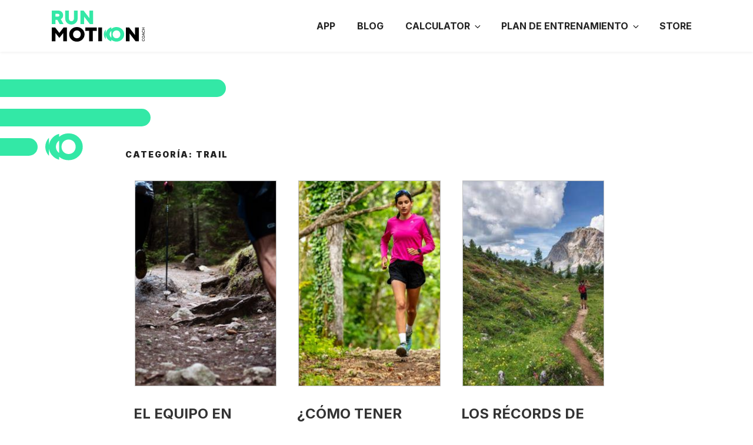

--- FILE ---
content_type: text/html; charset=UTF-8
request_url: https://es.run-motion.com/category/trail/
body_size: 15352
content:
<!DOCTYPE html>
<html lang="es" prefix="og: https://ogp.me/ns#" class="no-js no-svg">
<head>
<meta charset="UTF-8">
<meta name="viewport" content="width=device-width, initial-scale=1">
<link rel="profile" href="https://gmpg.org/xfn/11">

<script>(function(html){html.className = html.className.replace(/\bno-js\b/,'js')})(document.documentElement);</script>
    <meta name="apple-itunes-app" content="app-id=1370327708">
    <link rel="manifest" href="/manifest.json">
    
<!-- Optimización para motores de búsqueda de Rank Math -  https://rankmath.com/ -->
<title>Trail Archives - RunMotion Coach</title>
<meta name="robots" content="index, follow, max-snippet:-1, max-video-preview:-1, max-image-preview:large"/>
<link rel="canonical" href="https://es.run-motion.com/category/trail/" />
<link rel="next" href="https://es.run-motion.com/category/trail/page/2/" />
<meta property="og:locale" content="es_ES" />
<meta property="og:type" content="article" />
<meta property="og:title" content="Trail Archives - RunMotion Coach" />
<meta property="og:url" content="https://es.run-motion.com/category/trail/" />
<meta property="og:site_name" content="RunMotion Coach" />
<meta name="twitter:card" content="summary_large_image" />
<meta name="twitter:title" content="Trail Archives - RunMotion Coach" />
<meta name="twitter:label1" content="Entradas" />
<meta name="twitter:data1" content="29" />
<script type="application/ld+json" class="rank-math-schema">{"@context":"https://schema.org","@graph":[{"@type":"Organization","@id":"https://es.run-motion.com/#organization","name":"RunMotion Coach","url":"https://es.run-motion.com","logo":{"@type":"ImageObject","@id":"https://es.run-motion.com/#logo","url":"https://es.run-motion.com/wp-content/uploads/2021/06/logo-runmotion-bord-arrondis-min.png","contentUrl":"https://es.run-motion.com/wp-content/uploads/2021/06/logo-runmotion-bord-arrondis-min.png","caption":"RunMotion Coach","inLanguage":"es","width":"512","height":"512"}},{"@type":"WebSite","@id":"https://es.run-motion.com/#website","url":"https://es.run-motion.com","name":"RunMotion Coach","publisher":{"@id":"https://es.run-motion.com/#organization"},"inLanguage":"es"},{"@type":"CollectionPage","@id":"https://es.run-motion.com/category/trail/#webpage","url":"https://es.run-motion.com/category/trail/","name":"Trail Archives - RunMotion Coach","isPartOf":{"@id":"https://es.run-motion.com/#website"},"inLanguage":"es"}]}</script>
<!-- /Plugin Rank Math WordPress SEO -->

<link rel="alternate" type="application/rss+xml" title="RunMotion Coach &raquo; Feed" href="https://es.run-motion.com/feed/" />
<link rel="alternate" type="application/rss+xml" title="RunMotion Coach &raquo; Feed de los comentarios" href="https://es.run-motion.com/comments/feed/" />
    <link rel="preconnect" href="https://fonts.googleapis.com" />
    <link rel="preconnect" href="https://fonts.gstatic.com" crossorigin />
    <link rel="preload" as="style" href="https://fonts.googleapis.com/css2?family=Inter:wght@400;700;900&#038;display=swap" />
    <link rel="stylesheet" href="https://fonts.googleapis.com/css2?family=Inter:wght@400;700;900&#038;display=swap" media="print" onload="this.media='all'" />
    <noscript><link rel="stylesheet" href="https://fonts.googleapis.com/css2?family=Inter:wght@400;700;900&#038;display=swap" /></noscript>
    <link rel="alternate" type="application/rss+xml" title="RunMotion Coach &raquo; Categoría Trail del feed" href="https://es.run-motion.com/category/trail/feed/" />
<style id='wp-img-auto-sizes-contain-inline-css'>
img:is([sizes=auto i],[sizes^="auto," i]){contain-intrinsic-size:3000px 1500px}
/*# sourceURL=wp-img-auto-sizes-contain-inline-css */
</style>
<style id='wp-emoji-styles-inline-css'>

	img.wp-smiley, img.emoji {
		display: inline !important;
		border: none !important;
		box-shadow: none !important;
		height: 1em !important;
		width: 1em !important;
		margin: 0 0.07em !important;
		vertical-align: -0.1em !important;
		background: none !important;
		padding: 0 !important;
	}
/*# sourceURL=wp-emoji-styles-inline-css */
</style>
<style id='classic-theme-styles-inline-css'>
/*! This file is auto-generated */
.wp-block-button__link{color:#fff;background-color:#32373c;border-radius:9999px;box-shadow:none;text-decoration:none;padding:calc(.667em + 2px) calc(1.333em + 2px);font-size:1.125em}.wp-block-file__button{background:#32373c;color:#fff;text-decoration:none}
/*# sourceURL=/wp-includes/css/classic-themes.min.css */
</style>
<link rel='stylesheet' id='ez-toc-css' href='https://es.run-motion.com/wp-content/plugins/easy-table-of-contents/assets/css/screen.min.css?ver=2.0.79.2' media='all' />
<style id='ez-toc-inline-css'>
div#ez-toc-container .ez-toc-title {font-size: 120%;}div#ez-toc-container .ez-toc-title {font-weight: 500;}div#ez-toc-container ul li , div#ez-toc-container ul li a {font-size: 95%;}div#ez-toc-container ul li , div#ez-toc-container ul li a {font-weight: 500;}div#ez-toc-container nav ul ul li {font-size: 90%;}.ez-toc-box-title {font-weight: bold; margin-bottom: 10px; text-align: center; text-transform: uppercase; letter-spacing: 1px; color: #666; padding-bottom: 5px;position:absolute;top:-4%;left:5%;background-color: inherit;transition: top 0.3s ease;}.ez-toc-box-title.toc-closed {top:-25%;}
.ez-toc-container-direction {direction: ltr;}.ez-toc-counter ul{counter-reset: item ;}.ez-toc-counter nav ul li a::before {content: counters(item, '.', decimal) '. ';display: inline-block;counter-increment: item;flex-grow: 0;flex-shrink: 0;margin-right: .2em; float: left; }.ez-toc-widget-direction {direction: ltr;}.ez-toc-widget-container ul{counter-reset: item ;}.ez-toc-widget-container nav ul li a::before {content: counters(item, '.', decimal) '. ';display: inline-block;counter-increment: item;flex-grow: 0;flex-shrink: 0;margin-right: .2em; float: left; }
/*# sourceURL=ez-toc-inline-css */
</style>
<link rel='stylesheet' id='twentyseventeen-style-css' href='https://es.run-motion.com/wp-content/themes/twentyseventeen-childV4/style.css?ver=20201208' media='all' />
<link rel='stylesheet' id='parent-style-css' href='https://es.run-motion.com/wp-content/themes/twentyseventeen/style.css?ver=9e056a5afee7f5d5a68773cbb639297c' media='all' />
<link rel='stylesheet' id='child-style-css' href='https://es.run-motion.com/wp-content/themes/twentyseventeen-childV4/style.css?ver=9e056a5afee7f5d5a68773cbb639297c' media='all' />
<script src="https://es.run-motion.com/wp-includes/js/jquery/jquery.min.js?ver=3.7.1" id="jquery-core-js"></script>
<script src="https://es.run-motion.com/wp-includes/js/jquery/jquery-migrate.min.js?ver=3.4.1" id="jquery-migrate-js"></script>
<link rel="https://api.w.org/" href="https://es.run-motion.com/wp-json/" /><link rel="alternate" title="JSON" type="application/json" href="https://es.run-motion.com/wp-json/wp/v2/categories/7" /><script async src="https://www.googletagmanager.com/gtag/js?id=G-107VYS2T8R"></script>
  <script>
  window.dataLayer = window.dataLayer || [];
  function gtag(){dataLayer.push(arguments);}
  gtag('js', new Date());
  gtag('config', 'G-107VYS2T8R');
  </script>
		<style id="twentyseventeen-custom-header-styles" type="text/css">
				.site-title,
		.site-description {
			position: absolute;
			clip: rect(1px, 1px, 1px, 1px);
		}
				</style>
		<link rel="icon" href="https://es.run-motion.com/wp-content/uploads/2021/06/cropped-logo-runmotion-bord-arrondis-min-32x32.png" sizes="32x32" />
<link rel="icon" href="https://es.run-motion.com/wp-content/uploads/2021/06/cropped-logo-runmotion-bord-arrondis-min-192x192.png" sizes="192x192" />
<link rel="apple-touch-icon" href="https://es.run-motion.com/wp-content/uploads/2021/06/cropped-logo-runmotion-bord-arrondis-min-180x180.png" />
<meta name="msapplication-TileImage" content="https://es.run-motion.com/wp-content/uploads/2021/06/cropped-logo-runmotion-bord-arrondis-min-270x270.png" />
<style id='wp-block-heading-inline-css'>
h1:where(.wp-block-heading).has-background,h2:where(.wp-block-heading).has-background,h3:where(.wp-block-heading).has-background,h4:where(.wp-block-heading).has-background,h5:where(.wp-block-heading).has-background,h6:where(.wp-block-heading).has-background{padding:1.25em 2.375em}h1.has-text-align-left[style*=writing-mode]:where([style*=vertical-lr]),h1.has-text-align-right[style*=writing-mode]:where([style*=vertical-rl]),h2.has-text-align-left[style*=writing-mode]:where([style*=vertical-lr]),h2.has-text-align-right[style*=writing-mode]:where([style*=vertical-rl]),h3.has-text-align-left[style*=writing-mode]:where([style*=vertical-lr]),h3.has-text-align-right[style*=writing-mode]:where([style*=vertical-rl]),h4.has-text-align-left[style*=writing-mode]:where([style*=vertical-lr]),h4.has-text-align-right[style*=writing-mode]:where([style*=vertical-rl]),h5.has-text-align-left[style*=writing-mode]:where([style*=vertical-lr]),h5.has-text-align-right[style*=writing-mode]:where([style*=vertical-rl]),h6.has-text-align-left[style*=writing-mode]:where([style*=vertical-lr]),h6.has-text-align-right[style*=writing-mode]:where([style*=vertical-rl]){rotate:180deg}
/*# sourceURL=https://es.run-motion.com/wp-includes/blocks/heading/style.min.css */
</style>
<style id='wp-block-paragraph-inline-css'>
.is-small-text{font-size:.875em}.is-regular-text{font-size:1em}.is-large-text{font-size:2.25em}.is-larger-text{font-size:3em}.has-drop-cap:not(:focus):first-letter{float:left;font-size:8.4em;font-style:normal;font-weight:100;line-height:.68;margin:.05em .1em 0 0;text-transform:uppercase}body.rtl .has-drop-cap:not(:focus):first-letter{float:none;margin-left:.1em}p.has-drop-cap.has-background{overflow:hidden}:root :where(p.has-background){padding:1.25em 2.375em}:where(p.has-text-color:not(.has-link-color)) a{color:inherit}p.has-text-align-left[style*="writing-mode:vertical-lr"],p.has-text-align-right[style*="writing-mode:vertical-rl"]{rotate:180deg}
/*# sourceURL=https://es.run-motion.com/wp-includes/blocks/paragraph/style.min.css */
</style>
<style id='global-styles-inline-css'>
:root{--wp--preset--aspect-ratio--square: 1;--wp--preset--aspect-ratio--4-3: 4/3;--wp--preset--aspect-ratio--3-4: 3/4;--wp--preset--aspect-ratio--3-2: 3/2;--wp--preset--aspect-ratio--2-3: 2/3;--wp--preset--aspect-ratio--16-9: 16/9;--wp--preset--aspect-ratio--9-16: 9/16;--wp--preset--color--black: #000000;--wp--preset--color--cyan-bluish-gray: #abb8c3;--wp--preset--color--white: #ffffff;--wp--preset--color--pale-pink: #f78da7;--wp--preset--color--vivid-red: #cf2e2e;--wp--preset--color--luminous-vivid-orange: #ff6900;--wp--preset--color--luminous-vivid-amber: #fcb900;--wp--preset--color--light-green-cyan: #7bdcb5;--wp--preset--color--vivid-green-cyan: #00d084;--wp--preset--color--pale-cyan-blue: #8ed1fc;--wp--preset--color--vivid-cyan-blue: #0693e3;--wp--preset--color--vivid-purple: #9b51e0;--wp--preset--gradient--vivid-cyan-blue-to-vivid-purple: linear-gradient(135deg,rgb(6,147,227) 0%,rgb(155,81,224) 100%);--wp--preset--gradient--light-green-cyan-to-vivid-green-cyan: linear-gradient(135deg,rgb(122,220,180) 0%,rgb(0,208,130) 100%);--wp--preset--gradient--luminous-vivid-amber-to-luminous-vivid-orange: linear-gradient(135deg,rgb(252,185,0) 0%,rgb(255,105,0) 100%);--wp--preset--gradient--luminous-vivid-orange-to-vivid-red: linear-gradient(135deg,rgb(255,105,0) 0%,rgb(207,46,46) 100%);--wp--preset--gradient--very-light-gray-to-cyan-bluish-gray: linear-gradient(135deg,rgb(238,238,238) 0%,rgb(169,184,195) 100%);--wp--preset--gradient--cool-to-warm-spectrum: linear-gradient(135deg,rgb(74,234,220) 0%,rgb(151,120,209) 20%,rgb(207,42,186) 40%,rgb(238,44,130) 60%,rgb(251,105,98) 80%,rgb(254,248,76) 100%);--wp--preset--gradient--blush-light-purple: linear-gradient(135deg,rgb(255,206,236) 0%,rgb(152,150,240) 100%);--wp--preset--gradient--blush-bordeaux: linear-gradient(135deg,rgb(254,205,165) 0%,rgb(254,45,45) 50%,rgb(107,0,62) 100%);--wp--preset--gradient--luminous-dusk: linear-gradient(135deg,rgb(255,203,112) 0%,rgb(199,81,192) 50%,rgb(65,88,208) 100%);--wp--preset--gradient--pale-ocean: linear-gradient(135deg,rgb(255,245,203) 0%,rgb(182,227,212) 50%,rgb(51,167,181) 100%);--wp--preset--gradient--electric-grass: linear-gradient(135deg,rgb(202,248,128) 0%,rgb(113,206,126) 100%);--wp--preset--gradient--midnight: linear-gradient(135deg,rgb(2,3,129) 0%,rgb(40,116,252) 100%);--wp--preset--font-size--small: 13px;--wp--preset--font-size--medium: 20px;--wp--preset--font-size--large: 36px;--wp--preset--font-size--x-large: 42px;--wp--preset--spacing--20: 0.44rem;--wp--preset--spacing--30: 0.67rem;--wp--preset--spacing--40: 1rem;--wp--preset--spacing--50: 1.5rem;--wp--preset--spacing--60: 2.25rem;--wp--preset--spacing--70: 3.38rem;--wp--preset--spacing--80: 5.06rem;--wp--preset--shadow--natural: 6px 6px 9px rgba(0, 0, 0, 0.2);--wp--preset--shadow--deep: 12px 12px 50px rgba(0, 0, 0, 0.4);--wp--preset--shadow--sharp: 6px 6px 0px rgba(0, 0, 0, 0.2);--wp--preset--shadow--outlined: 6px 6px 0px -3px rgb(255, 255, 255), 6px 6px rgb(0, 0, 0);--wp--preset--shadow--crisp: 6px 6px 0px rgb(0, 0, 0);}:where(.is-layout-flex){gap: 0.5em;}:where(.is-layout-grid){gap: 0.5em;}body .is-layout-flex{display: flex;}.is-layout-flex{flex-wrap: wrap;align-items: center;}.is-layout-flex > :is(*, div){margin: 0;}body .is-layout-grid{display: grid;}.is-layout-grid > :is(*, div){margin: 0;}:where(.wp-block-columns.is-layout-flex){gap: 2em;}:where(.wp-block-columns.is-layout-grid){gap: 2em;}:where(.wp-block-post-template.is-layout-flex){gap: 1.25em;}:where(.wp-block-post-template.is-layout-grid){gap: 1.25em;}.has-black-color{color: var(--wp--preset--color--black) !important;}.has-cyan-bluish-gray-color{color: var(--wp--preset--color--cyan-bluish-gray) !important;}.has-white-color{color: var(--wp--preset--color--white) !important;}.has-pale-pink-color{color: var(--wp--preset--color--pale-pink) !important;}.has-vivid-red-color{color: var(--wp--preset--color--vivid-red) !important;}.has-luminous-vivid-orange-color{color: var(--wp--preset--color--luminous-vivid-orange) !important;}.has-luminous-vivid-amber-color{color: var(--wp--preset--color--luminous-vivid-amber) !important;}.has-light-green-cyan-color{color: var(--wp--preset--color--light-green-cyan) !important;}.has-vivid-green-cyan-color{color: var(--wp--preset--color--vivid-green-cyan) !important;}.has-pale-cyan-blue-color{color: var(--wp--preset--color--pale-cyan-blue) !important;}.has-vivid-cyan-blue-color{color: var(--wp--preset--color--vivid-cyan-blue) !important;}.has-vivid-purple-color{color: var(--wp--preset--color--vivid-purple) !important;}.has-black-background-color{background-color: var(--wp--preset--color--black) !important;}.has-cyan-bluish-gray-background-color{background-color: var(--wp--preset--color--cyan-bluish-gray) !important;}.has-white-background-color{background-color: var(--wp--preset--color--white) !important;}.has-pale-pink-background-color{background-color: var(--wp--preset--color--pale-pink) !important;}.has-vivid-red-background-color{background-color: var(--wp--preset--color--vivid-red) !important;}.has-luminous-vivid-orange-background-color{background-color: var(--wp--preset--color--luminous-vivid-orange) !important;}.has-luminous-vivid-amber-background-color{background-color: var(--wp--preset--color--luminous-vivid-amber) !important;}.has-light-green-cyan-background-color{background-color: var(--wp--preset--color--light-green-cyan) !important;}.has-vivid-green-cyan-background-color{background-color: var(--wp--preset--color--vivid-green-cyan) !important;}.has-pale-cyan-blue-background-color{background-color: var(--wp--preset--color--pale-cyan-blue) !important;}.has-vivid-cyan-blue-background-color{background-color: var(--wp--preset--color--vivid-cyan-blue) !important;}.has-vivid-purple-background-color{background-color: var(--wp--preset--color--vivid-purple) !important;}.has-black-border-color{border-color: var(--wp--preset--color--black) !important;}.has-cyan-bluish-gray-border-color{border-color: var(--wp--preset--color--cyan-bluish-gray) !important;}.has-white-border-color{border-color: var(--wp--preset--color--white) !important;}.has-pale-pink-border-color{border-color: var(--wp--preset--color--pale-pink) !important;}.has-vivid-red-border-color{border-color: var(--wp--preset--color--vivid-red) !important;}.has-luminous-vivid-orange-border-color{border-color: var(--wp--preset--color--luminous-vivid-orange) !important;}.has-luminous-vivid-amber-border-color{border-color: var(--wp--preset--color--luminous-vivid-amber) !important;}.has-light-green-cyan-border-color{border-color: var(--wp--preset--color--light-green-cyan) !important;}.has-vivid-green-cyan-border-color{border-color: var(--wp--preset--color--vivid-green-cyan) !important;}.has-pale-cyan-blue-border-color{border-color: var(--wp--preset--color--pale-cyan-blue) !important;}.has-vivid-cyan-blue-border-color{border-color: var(--wp--preset--color--vivid-cyan-blue) !important;}.has-vivid-purple-border-color{border-color: var(--wp--preset--color--vivid-purple) !important;}.has-vivid-cyan-blue-to-vivid-purple-gradient-background{background: var(--wp--preset--gradient--vivid-cyan-blue-to-vivid-purple) !important;}.has-light-green-cyan-to-vivid-green-cyan-gradient-background{background: var(--wp--preset--gradient--light-green-cyan-to-vivid-green-cyan) !important;}.has-luminous-vivid-amber-to-luminous-vivid-orange-gradient-background{background: var(--wp--preset--gradient--luminous-vivid-amber-to-luminous-vivid-orange) !important;}.has-luminous-vivid-orange-to-vivid-red-gradient-background{background: var(--wp--preset--gradient--luminous-vivid-orange-to-vivid-red) !important;}.has-very-light-gray-to-cyan-bluish-gray-gradient-background{background: var(--wp--preset--gradient--very-light-gray-to-cyan-bluish-gray) !important;}.has-cool-to-warm-spectrum-gradient-background{background: var(--wp--preset--gradient--cool-to-warm-spectrum) !important;}.has-blush-light-purple-gradient-background{background: var(--wp--preset--gradient--blush-light-purple) !important;}.has-blush-bordeaux-gradient-background{background: var(--wp--preset--gradient--blush-bordeaux) !important;}.has-luminous-dusk-gradient-background{background: var(--wp--preset--gradient--luminous-dusk) !important;}.has-pale-ocean-gradient-background{background: var(--wp--preset--gradient--pale-ocean) !important;}.has-electric-grass-gradient-background{background: var(--wp--preset--gradient--electric-grass) !important;}.has-midnight-gradient-background{background: var(--wp--preset--gradient--midnight) !important;}.has-small-font-size{font-size: var(--wp--preset--font-size--small) !important;}.has-medium-font-size{font-size: var(--wp--preset--font-size--medium) !important;}.has-large-font-size{font-size: var(--wp--preset--font-size--large) !important;}.has-x-large-font-size{font-size: var(--wp--preset--font-size--x-large) !important;}
/*# sourceURL=global-styles-inline-css */
</style>
</head>

<body data-rsssl=1 class="archive category category-trail category-7 wp-embed-responsive wp-theme-twentyseventeen wp-child-theme-twentyseventeen-childV4 group-blog hfeed has-header-image has-sidebar page-one-column title-tagline-hidden colors-light">
<div id="page" class="site">

	<header id="masthead" class="site-header">

		
					<div class="navigation-top">
				<div class="wrap">
					<nav id="site-navigation" class="main-navigation" aria-label="Menú superior">
	        <div class="menu-logo">
            <a class="navbar-brand" href="https://es.run-motion.com"><img src="/wp-content/themes/twentyseventeen-childV4/img/logo-runmotion-coach-original.svg" alt="logo RunMotion Coach"></a>
        </div>
    	<div class="menu-landingpage-container"><ul id="top-menu" class="menu"><li id="menu-item-486" class="menu-item menu-item-type-custom menu-item-object-custom menu-item-home menu-item-486"><a href="https://es.run-motion.com/">App</a></li>
<li id="menu-item-487" class="menu-item menu-item-type-custom menu-item-object-custom menu-item-487"><a href="https://es.run-motion.com/blog">Blog</a></li>
<li id="menu-item-1095" class="menu-item menu-item-type-custom menu-item-object-custom menu-item-has-children menu-item-1095"><a href="#">Calculator<svg class="icon icon-angle-down" aria-hidden="true" role="img"> <use href="#icon-angle-down" xlink:href="#icon-angle-down"></use> </svg></a>
<ul class="sub-menu">
	<li id="menu-item-523" class="menu-item menu-item-type-custom menu-item-object-custom menu-item-523"><a href="/prediccion-rendimiento-running-maraton">Predicción de rendimiento</a></li>
	<li id="menu-item-1096" class="menu-item menu-item-type-custom menu-item-object-custom menu-item-1096"><a href="https://es.run-motion.com/calculo-de-velocidad-media-y-ritmo-en-carrera-a-pie/">Calcula tu velocidad media</a></li>
	<li id="menu-item-1097" class="menu-item menu-item-type-custom menu-item-object-custom menu-item-1097"><a href="https://es.run-motion.com/calcular-tiempos-maraton/">Calcula tus tiempos de paso</a></li>
	<li id="menu-item-1098" class="menu-item menu-item-type-custom menu-item-object-custom menu-item-1098"><a href="https://es.run-motion.com/como-calcular-tu-velocidad-aerobica-maxima/">Calcula tu VAM con una prueba de VAM</a></li>
</ul>
</li>
<li id="menu-item-1094" class="menu-item menu-item-type-custom menu-item-object-custom menu-item-has-children menu-item-1094"><a href="#">Plan de entrenamiento<svg class="icon icon-angle-down" aria-hidden="true" role="img"> <use href="#icon-angle-down" xlink:href="#icon-angle-down"></use> </svg></a>
<ul class="sub-menu">
	<li id="menu-item-1099" class="menu-item menu-item-type-custom menu-item-object-custom menu-item-1099"><a href="https://es.run-motion.com/plan-de-entrenamiento-personalizado-para-10km/">Plan de entrenamiento para 10km</a></li>
	<li id="menu-item-1100" class="menu-item menu-item-type-custom menu-item-object-custom menu-item-1100"><a href="https://es.run-motion.com/plan-de-entrenamiento-personalizado-para-medio-maraton-21km/">Plan de entrenamiento para Medio Maratón</a></li>
	<li id="menu-item-1101" class="menu-item menu-item-type-custom menu-item-object-custom menu-item-1101"><a href="https://es.run-motion.com/plan-entrenamiento-maraton/">Plan de entrenamiento para Maratón</a></li>
	<li id="menu-item-1102" class="menu-item menu-item-type-custom menu-item-object-custom menu-item-1102"><a href="https://es.run-motion.com/plan-de-entrenamiento-para-trail-que-especificidades/">Plan de entrenamiento para Carreras de Trail</a></li>
	<li id="menu-item-1103" class="menu-item menu-item-type-custom menu-item-object-custom menu-item-1103"><a href="https://es.run-motion.com/programa-para-perder-peso-corriendo/">Programa para perder peso corriendo</a></li>
</ul>
</li>
<li id="menu-item-1093" class="menu-item menu-item-type-custom menu-item-object-custom menu-item-1093"><a href="https://store.run-motion.com?lang=es">Store</a></li>
</ul></div>	<div class="menu-barre">
        <div class="menu-icone">
        <button class="menu-toggle" aria-controls="top-menu" aria-expanded="false" title="Menu">
            <svg class="icon icon-bars" aria-hidden="true" role="img"> <use href="#icon-bars" xlink:href="#icon-bars"></use> </svg><svg class="icon icon-close" aria-hidden="true" role="img"> <use href="#icon-close" xlink:href="#icon-close"></use> </svg>        </button>
        </div>
    </div>
</nav><!-- #site-navigation -->
				</div><!-- .wrap -->
			</div><!-- .navigation-top -->
		
	</header><!-- #masthead -->

		<div class="mobile-banner">
        <div class="link-banner">
            <a href="https://runmotion.page.link/es">Descarga la app ❯</a>
        </div>
    </div>
	
	<div class="site-content-contain">
		<div id="content" class="site-content">


<div class="blog-wrap">

    <div>
        <div class="lp-bar hide-mobile lp-bar-left lp-bar-w30" style="top:50px"></div>
        <div class="lp-bar hide-mobile lp-bar-left lp-bar-w20" style="top:100px"></div>
        <div class="lp-bar hide-mobile lp-bar-left lp-bar-w5" style="top:150px">
                <img class="lp-bar-icon" style="top: -10px; left: 6vw" src="/ressources/logo.svg" alt="runmotion coach logo">
        </div>
    </div>

	<div id="primary" class="content-area">
		<main id="main" class="site-main">

					<h1 class="page-title">Categoría: <span>Trail</span></h1>
<article id="post-1974" class="post-1974 post type-post status-publish format-standard has-post-thumbnail hentry category-material-pruebas category-trail">
		<header class="entry-header">

				<div class="post-thumbnail">
			<a href="https://es.run-motion.com/equipo-de-trail-running/">
				<img class="thumbnail-image" style="background-image:url(https://es.run-motion.com/wp-content/uploads/2025/10/spannish_english_batons-trail-courir.jpg)">
			</a>
		</div><!-- .post-thumbnail -->
		
		<div class="post-details">
		<h3 class="entry-title"><a href="https://es.run-motion.com/equipo-de-trail-running/" rel="bookmark">El equipo en trail: equiparse bien</a></h3><div class="entry-meta"><span class="byline"> Por <span class="author vcard"><a class="url fn n" href="https://es.run-motion.com/author/runmotion-coach/">RunMotion Coach</a> - </span></span><span class="screen-reader-text">Publicado el</span> <a href="https://es.run-motion.com/equipo-de-trail-running/" rel="bookmark"><time class="entry-date published" datetime="2025-10-03T16:22:26+02:00">3 octubre 2025</time><time class="updated" datetime="2025-11-14T15:45:07+01:00">14 noviembre 2025</time></a></div><!-- .entry-meta --><div class="cat-links"><a href="https://es.run-motion.com/category/material-pruebas/" rel="category tag">Material &amp; Pruebas</a> <a href="https://es.run-motion.com/category/trail/" rel="category tag">Trail</a></div><p>Para rendir al máximo en trail o para estar seguro, se recomienda contar con un equipo trail adecuado que depende de varios factores. No se necesitará el mismo &hellip; </p>
<p class="link-more"><a href="https://es.run-motion.com/equipo-de-trail-running/" class="more-link">Continuar leyendo<span class="screen-reader-text"> «El equipo en trail: equiparse bien»</span></a></p>
<div class="entry-resume"></div><!-- .entry-resume --><div class="entry-suite"><a href="https://es.run-motion.com/equipo-de-trail-running/">Más<svg class="icon icon-arrow-right" aria-hidden="true" role="img"> <use href="#icon-arrow-right" xlink:href="#icon-arrow-right"></use> </svg></a></div><!-- .entry-suite -->	</div>
	</header><!-- .entry-header -->

	<div class="entry-content">
			</div><!-- .entry-content -->

	
</article><!-- #post-## -->

<article id="post-1968" class="post-1968 post type-post status-publish format-standard has-post-thumbnail hentry category-entrenamiento category-trail">
		<header class="entry-header">

				<div class="post-thumbnail">
			<a href="https://es.run-motion.com/lograr-su-primera-carrera-de-montana/">
				<img class="thumbnail-image" style="background-image:url(https://es.run-motion.com/wp-content/uploads/2025/10/spannish_english_2024_RunMotion_Coach_Juin-185.jpg)">
			</a>
		</div><!-- .post-thumbnail -->
		
		<div class="post-details">
		<h3 class="entry-title"><a href="https://es.run-motion.com/lograr-su-primera-carrera-de-montana/" rel="bookmark">¿Cómo tener éxito en tu primera carrera de montaña?</a></h3><div class="entry-meta"><span class="byline"> Por <span class="author vcard"><a class="url fn n" href="https://es.run-motion.com/author/runmotion-coach/">RunMotion Coach</a> - </span></span><span class="screen-reader-text">Publicado el</span> <a href="https://es.run-motion.com/lograr-su-primera-carrera-de-montana/" rel="bookmark"><time class="entry-date published" datetime="2025-10-03T16:19:10+02:00">3 octubre 2025</time><time class="updated" datetime="2025-11-14T15:29:44+01:00">14 noviembre 2025</time></a></div><!-- .entry-meta --><div class="cat-links"><a href="https://es.run-motion.com/category/entrenamiento/" rel="category tag">Entrenamiento</a> <a href="https://es.run-motion.com/category/trail/" rel="category tag">Trail</a></div><p>Las carreras de trail son inspiradoras, las distancias son numerosas y los recorridos son todos diferentes. ¿Estás comenzando en el trail y quieres tener éxito en tu primera &hellip; </p>
<p class="link-more"><a href="https://es.run-motion.com/lograr-su-primera-carrera-de-montana/" class="more-link">Continuar leyendo<span class="screen-reader-text"> «¿Cómo tener éxito en tu primera carrera de montaña?»</span></a></p>
<div class="entry-resume"></div><!-- .entry-resume --><div class="entry-suite"><a href="https://es.run-motion.com/lograr-su-primera-carrera-de-montana/">Más<svg class="icon icon-arrow-right" aria-hidden="true" role="img"> <use href="#icon-arrow-right" xlink:href="#icon-arrow-right"></use> </svg></a></div><!-- .entry-suite -->	</div>
	</header><!-- .entry-header -->

	<div class="entry-content">
			</div><!-- .entry-content -->

	
</article><!-- #post-## -->

<article id="post-1959" class="post-1959 post type-post status-publish format-standard has-post-thumbnail hentry category-trail">
		<header class="entry-header">

				<div class="post-thumbnail">
			<a href="https://es.run-motion.com/registrar-utmb-ultra-trail-mont-blanc/">
				<img class="thumbnail-image" style="background-image:url(https://es.run-motion.com/wp-content/uploads/2025/10/spannish_english_trail-running-montagne.jpg)">
			</a>
		</div><!-- .post-thumbnail -->
		
		<div class="post-details">
		<h3 class="entry-title"><a href="https://es.run-motion.com/registrar-utmb-ultra-trail-mont-blanc/" rel="bookmark">Los récords de la UTMB</a></h3><div class="entry-meta"><span class="byline"> Por <span class="author vcard"><a class="url fn n" href="https://es.run-motion.com/author/runmotion-coach/">RunMotion Coach</a> - </span></span><span class="screen-reader-text">Publicado el</span> <a href="https://es.run-motion.com/registrar-utmb-ultra-trail-mont-blanc/" rel="bookmark"><time class="entry-date published" datetime="2025-10-03T16:15:16+02:00">3 octubre 2025</time><time class="updated" datetime="2025-11-14T14:47:31+01:00">14 noviembre 2025</time></a></div><!-- .entry-meta --><div class="cat-links"><a href="https://es.run-motion.com/category/trail/" rel="category tag">Trail</a></div><p>El Ultra Trail du Mont-Blanc es probablemente la carrera de trail running más prestigiosa del mundo. Cada año, a finales de agosto, en Chamonix, todos los ojos están &hellip; </p>
<p class="link-more"><a href="https://es.run-motion.com/registrar-utmb-ultra-trail-mont-blanc/" class="more-link">Continuar leyendo<span class="screen-reader-text"> «Los récords de la UTMB»</span></a></p>
<div class="entry-resume"></div><!-- .entry-resume --><div class="entry-suite"><a href="https://es.run-motion.com/registrar-utmb-ultra-trail-mont-blanc/">Más<svg class="icon icon-arrow-right" aria-hidden="true" role="img"> <use href="#icon-arrow-right" xlink:href="#icon-arrow-right"></use> </svg></a></div><!-- .entry-suite -->	</div>
	</header><!-- .entry-header -->

	<div class="entry-content">
			</div><!-- .entry-content -->

	
</article><!-- #post-## -->

<article id="post-1957" class="post-1957 post type-post status-publish format-standard has-post-thumbnail hentry category-consejo-de-competicion category-trail">
		<header class="entry-header">

				<div class="post-thumbnail">
			<a href="https://es.run-motion.com/ccc-utmb-mont-blanc-parcours/">
				<img class="thumbnail-image" style="background-image:url(https://es.run-motion.com/wp-content/uploads/2025/10/spannish_english_Romain-ADAM-CCC-utmb.jpg)">
			</a>
		</div><!-- .post-thumbnail -->
		
		<div class="post-details">
		<h3 class="entry-title"><a href="https://es.run-motion.com/ccc-utmb-mont-blanc-parcours/" rel="bookmark">Gestionar bien tu CCC: consejos y análisis del recorrido</a></h3><div class="entry-meta"><span class="byline"> Por <span class="author vcard"><a class="url fn n" href="https://es.run-motion.com/author/runmotion-coach/">RunMotion Coach</a> - </span></span><span class="screen-reader-text">Publicado el</span> <a href="https://es.run-motion.com/ccc-utmb-mont-blanc-parcours/" rel="bookmark"><time class="entry-date published" datetime="2025-10-03T16:12:51+02:00">3 octubre 2025</time><time class="updated" datetime="2025-11-14T15:00:44+01:00">14 noviembre 2025</time></a></div><!-- .entry-meta --><div class="cat-links"><a href="https://es.run-motion.com/category/consejo-de-competicion/" rel="category tag">Consejo de competición</a> <a href="https://es.run-motion.com/category/trail/" rel="category tag">Trail</a></div><p>La CCC® es una de las carreras principales de el UTMB® Mont-Blanc. El circuito comprende una gran parte de la segunda mitad de la UTMB®, pero con particularidades. &hellip; </p>
<p class="link-more"><a href="https://es.run-motion.com/ccc-utmb-mont-blanc-parcours/" class="more-link">Continuar leyendo<span class="screen-reader-text"> «Gestionar bien tu CCC: consejos y análisis del recorrido»</span></a></p>
<div class="entry-resume"></div><!-- .entry-resume --><div class="entry-suite"><a href="https://es.run-motion.com/ccc-utmb-mont-blanc-parcours/">Más<svg class="icon icon-arrow-right" aria-hidden="true" role="img"> <use href="#icon-arrow-right" xlink:href="#icon-arrow-right"></use> </svg></a></div><!-- .entry-suite -->	</div>
	</header><!-- .entry-header -->

	<div class="entry-content">
			</div><!-- .entry-content -->

	
</article><!-- #post-## -->

<article id="post-1952" class="post-1952 post type-post status-publish format-standard has-post-thumbnail hentry category-consejo-de-competicion category-trail">
		<header class="entry-header">

				<div class="post-thumbnail">
			<a href="https://es.run-motion.com/consejos-para-gestionar-bien-el-recorrido-del-utmb/">
				<img class="thumbnail-image" style="background-image:url(https://es.run-motion.com/wp-content/uploads/2025/10/spannish_english_Romain-ADAM-UTMB-2023-course-montagne.jpg)">
			</a>
		</div><!-- .post-thumbnail -->
		
		<div class="post-details">
		<h3 class="entry-title"><a href="https://es.run-motion.com/consejos-para-gestionar-bien-el-recorrido-del-utmb/" rel="bookmark">Gestionar bien la UTMB: Consejos y análisis del recorrido UTMB</a></h3><div class="entry-meta"><span class="byline"> Por <span class="author vcard"><a class="url fn n" href="https://es.run-motion.com/author/runmotion-coach/">RunMotion Coach</a> - </span></span><span class="screen-reader-text">Publicado el</span> <a href="https://es.run-motion.com/consejos-para-gestionar-bien-el-recorrido-del-utmb/" rel="bookmark"><time class="entry-date published" datetime="2025-10-03T16:09:55+02:00">3 octubre 2025</time><time class="updated" datetime="2025-11-14T13:55:04+01:00">14 noviembre 2025</time></a></div><!-- .entry-meta --><div class="cat-links"><a href="https://es.run-motion.com/category/consejo-de-competicion/" rel="category tag">Consejo de competición</a> <a href="https://es.run-motion.com/category/trail/" rel="category tag">Trail</a></div><p>¿Estás inscrito en el UTMB? ¿Y te preguntas cómo debes gestionar el esfuerzo en este recorrido y en esta carrera extraordinaria? Vamos a darte nuestros consejos para que &hellip; </p>
<p class="link-more"><a href="https://es.run-motion.com/consejos-para-gestionar-bien-el-recorrido-del-utmb/" class="more-link">Continuar leyendo<span class="screen-reader-text"> «Gestionar bien la UTMB: Consejos y análisis del recorrido UTMB»</span></a></p>
<div class="entry-resume"></div><!-- .entry-resume --><div class="entry-suite"><a href="https://es.run-motion.com/consejos-para-gestionar-bien-el-recorrido-del-utmb/">Más<svg class="icon icon-arrow-right" aria-hidden="true" role="img"> <use href="#icon-arrow-right" xlink:href="#icon-arrow-right"></use> </svg></a></div><!-- .entry-suite -->	</div>
	</header><!-- .entry-header -->

	<div class="entry-content">
			</div><!-- .entry-content -->

	
</article><!-- #post-## -->

<article id="post-1941" class="post-1941 post type-post status-publish format-standard has-post-thumbnail hentry category-trail">
		<header class="entry-header">

				<div class="post-thumbnail">
			<a href="https://es.run-motion.com/como-aumentar-las-distancias-en-trail/">
				<img class="thumbnail-image" style="background-image:url(https://es.run-motion.com/wp-content/uploads/2025/10/spannish_english_Romain-et-Guillaume-ADAM-sur-lUTMB-2022-blog.jpg)">
			</a>
		</div><!-- .post-thumbnail -->
		
		<div class="post-details">
		<h3 class="entry-title"><a href="https://es.run-motion.com/como-aumentar-las-distancias-en-trail/" rel="bookmark">Cómo aumentar las distancias en trail sin lesionarse: la guía para mejorar</a></h3><div class="entry-meta"><span class="byline"> Por <span class="author vcard"><a class="url fn n" href="https://es.run-motion.com/author/runmotion-coach/">RunMotion Coach</a> - </span></span><span class="screen-reader-text">Publicado el</span> <a href="https://es.run-motion.com/como-aumentar-las-distancias-en-trail/" rel="bookmark"><time class="entry-date published" datetime="2025-10-03T16:04:27+02:00">3 octubre 2025</time><time class="updated" datetime="2025-11-14T09:27:43+01:00">14 noviembre 2025</time></a></div><!-- .entry-meta --><div class="cat-links"><a href="https://es.run-motion.com/category/trail/" rel="category tag">Trail</a></div><p>Acabas de descubrir el trail y ya estás soñando con ponerte un dorsal en el UTMB o en la Diagonale des Fous? Estas aventuras extraordinarias son muy inspiradoras. &hellip; </p>
<p class="link-more"><a href="https://es.run-motion.com/como-aumentar-las-distancias-en-trail/" class="more-link">Continuar leyendo<span class="screen-reader-text"> «Cómo aumentar las distancias en trail sin lesionarse: la guía para mejorar»</span></a></p>
<div class="entry-resume"></div><!-- .entry-resume --><div class="entry-suite"><a href="https://es.run-motion.com/como-aumentar-las-distancias-en-trail/">Más<svg class="icon icon-arrow-right" aria-hidden="true" role="img"> <use href="#icon-arrow-right" xlink:href="#icon-arrow-right"></use> </svg></a></div><!-- .entry-suite -->	</div>
	</header><!-- .entry-header -->

	<div class="entry-content">
			</div><!-- .entry-content -->

	
</article><!-- #post-## -->

<article id="post-1908" class="post-1908 post type-post status-publish format-standard has-post-thumbnail hentry category-entrenamiento category-trail">
		<header class="entry-header">

				<div class="post-thumbnail">
			<a href="https://es.run-motion.com/empezar-trail-siendo-mujer/">
				<img class="thumbnail-image" style="background-image:url(https://es.run-motion.com/wp-content/uploads/2025/03/spannish_english_debuter-trail-femme.jpg)">
			</a>
		</div><!-- .post-thumbnail -->
		
		<div class="post-details">
		<h3 class="entry-title"><a href="https://es.run-motion.com/empezar-trail-siendo-mujer/" rel="bookmark">Empezar en el trail siendo mujer: guía práctica para principiantes</a></h3><div class="entry-meta"><span class="byline"> Por <span class="author vcard"><a class="url fn n" href="https://es.run-motion.com/author/candicerm/">Candice</a> - </span></span><span class="screen-reader-text">Publicado el</span> <a href="https://es.run-motion.com/empezar-trail-siendo-mujer/" rel="bookmark"><time class="entry-date published" datetime="2025-03-03T09:42:10+01:00">3 marzo 2025</time><time class="updated" datetime="2025-03-03T15:12:57+01:00">3 marzo 2025</time></a></div><!-- .entry-meta --><div class="cat-links"><a href="https://es.run-motion.com/category/entrenamiento/" rel="category tag">Entrenamiento</a> <a href="https://es.run-motion.com/category/trail/" rel="category tag">Trail</a></div><p>Si eres mujer y quieres empezar a correr en trail, este artículo es para ti ¡Te ofrecemos consejos prácticos, paso a paso, para iniciar en el trail running &hellip; </p>
<p class="link-more"><a href="https://es.run-motion.com/empezar-trail-siendo-mujer/" class="more-link">Continuar leyendo<span class="screen-reader-text"> «Empezar en el trail siendo mujer: guía práctica para principiantes»</span></a></p>
<div class="entry-resume"></div><!-- .entry-resume --><div class="entry-suite"><a href="https://es.run-motion.com/empezar-trail-siendo-mujer/">Más<svg class="icon icon-arrow-right" aria-hidden="true" role="img"> <use href="#icon-arrow-right" xlink:href="#icon-arrow-right"></use> </svg></a></div><!-- .entry-suite -->	</div>
	</header><!-- .entry-header -->

	<div class="entry-content">
			</div><!-- .entry-content -->

	
</article><!-- #post-## -->

<article id="post-1917" class="post-1917 post type-post status-publish format-standard has-post-thumbnail hentry category-entrenamiento category-trail">
		<header class="entry-header">

				<div class="post-thumbnail">
			<a href="https://es.run-motion.com/equipo-trail-running-femenino/">
				<img class="thumbnail-image" style="background-image:url(https://es.run-motion.com/wp-content/uploads/2025/03/spannish_english_sac-hydratation-alanis-duc-800x533-1.jpg)">
			</a>
		</div><!-- .post-thumbnail -->
		
		<div class="post-details">
		<h3 class="entry-title"><a href="https://es.run-motion.com/equipo-trail-running-femenino/" rel="bookmark">El equipo de trail running femenino: La guía completa para equiparse para el trail cuando eres mujer</a></h3><div class="entry-meta"><span class="byline"> Por <span class="author vcard"><a class="url fn n" href="https://es.run-motion.com/author/candicerm/">Candice</a> - </span></span><span class="screen-reader-text">Publicado el</span> <a href="https://es.run-motion.com/equipo-trail-running-femenino/" rel="bookmark"><time class="entry-date published" datetime="2025-02-26T09:48:47+01:00">26 febrero 2025</time><time class="updated" datetime="2025-03-05T13:53:34+01:00">5 marzo 2025</time></a></div><!-- .entry-meta --><div class="cat-links"><a href="https://es.run-motion.com/category/entrenamiento/" rel="category tag">Entrenamiento</a> <a href="https://es.run-motion.com/category/trail/" rel="category tag">Trail</a></div><p>Ya sea que estés comenzando en el trail running o seas una corredora experimentada, contar con el equipamiento adecuado es esencial para disfrutar al máximo cada carrera. Aunque &hellip; </p>
<p class="link-more"><a href="https://es.run-motion.com/equipo-trail-running-femenino/" class="more-link">Continuar leyendo<span class="screen-reader-text"> «El equipo de trail running femenino: La guía completa para equiparse para el trail cuando eres mujer»</span></a></p>
<div class="entry-resume"></div><!-- .entry-resume --><div class="entry-suite"><a href="https://es.run-motion.com/equipo-trail-running-femenino/">Más<svg class="icon icon-arrow-right" aria-hidden="true" role="img"> <use href="#icon-arrow-right" xlink:href="#icon-arrow-right"></use> </svg></a></div><!-- .entry-suite -->	</div>
	</header><!-- .entry-header -->

	<div class="entry-content">
			</div><!-- .entry-content -->

	
</article><!-- #post-## -->

<article id="post-1910" class="post-1910 post type-post status-publish format-standard has-post-thumbnail hentry category-entrenamiento category-trail">
		<header class="entry-header">

				<div class="post-thumbnail">
			<a href="https://es.run-motion.com/entrenamiento-trail-running-mujeres-guia/">
				<img class="thumbnail-image" style="background-image:url(https://es.run-motion.com/wp-content/uploads/2025/03/spannish_english_entrainement-trail-femme.jpg)">
			</a>
		</div><!-- .post-thumbnail -->
		
		<div class="post-details">
		<h3 class="entry-title"><a href="https://es.run-motion.com/entrenamiento-trail-running-mujeres-guia/" rel="bookmark">Entrenamiento para trail running para mujeres: Guía completa</a></h3><div class="entry-meta"><span class="byline"> Por <span class="author vcard"><a class="url fn n" href="https://es.run-motion.com/author/runmotion-coach/">RunMotion Coach</a> - </span></span><span class="screen-reader-text">Publicado el</span> <a href="https://es.run-motion.com/entrenamiento-trail-running-mujeres-guia/" rel="bookmark"><time class="entry-date published" datetime="2025-02-19T09:44:39+01:00">19 febrero 2025</time><time class="updated" datetime="2025-03-04T17:06:19+01:00">4 marzo 2025</time></a></div><!-- .entry-meta --><div class="cat-links"><a href="https://es.run-motion.com/category/entrenamiento/" rel="category tag">Entrenamiento</a> <a href="https://es.run-motion.com/category/trail/" rel="category tag">Trail</a></div><p>Preparar un trail es mucho más que un desafío deportivo! ¿Te preguntas cómo conciliar una vida ocupada y el entrenamiento? ¿Cómo adaptar tu programa a tu nivel, a &hellip; </p>
<p class="link-more"><a href="https://es.run-motion.com/entrenamiento-trail-running-mujeres-guia/" class="more-link">Continuar leyendo<span class="screen-reader-text"> «Entrenamiento para trail running para mujeres: Guía completa»</span></a></p>
<div class="entry-resume"></div><!-- .entry-resume --><div class="entry-suite"><a href="https://es.run-motion.com/entrenamiento-trail-running-mujeres-guia/">Más<svg class="icon icon-arrow-right" aria-hidden="true" role="img"> <use href="#icon-arrow-right" xlink:href="#icon-arrow-right"></use> </svg></a></div><!-- .entry-suite -->	</div>
	</header><!-- .entry-header -->

	<div class="entry-content">
			</div><!-- .entry-content -->

	
</article><!-- #post-## -->

<article id="post-1905" class="post-1905 post type-post status-publish format-standard has-post-thumbnail hentry category-entrenamiento category-trail">
		<header class="entry-header">

				<div class="post-thumbnail">
			<a href="https://es.run-motion.com/preparar-temporada-utmb-world-series/">
				<img class="thumbnail-image" style="background-image:url(https://es.run-motion.com/wp-content/uploads/2025/03/spannish_english_franck-oddoux-utmb-2021.jpg)">
			</a>
		</div><!-- .post-thumbnail -->
		
		<div class="post-details">
		<h3 class="entry-title"><a href="https://es.run-motion.com/preparar-temporada-utmb-world-series/" rel="bookmark">Preparar una temporada de la UTMB® World Series</a></h3><div class="entry-meta"><span class="byline"> Por <span class="author vcard"><a class="url fn n" href="https://es.run-motion.com/author/candicerm/">Candice</a> - </span></span><span class="screen-reader-text">Publicado el</span> <a href="https://es.run-motion.com/preparar-temporada-utmb-world-series/" rel="bookmark"><time class="entry-date published" datetime="2025-02-10T09:39:16+01:00">10 febrero 2025</time><time class="updated" datetime="2025-03-05T13:37:35+01:00">5 marzo 2025</time></a></div><!-- .entry-meta --><div class="cat-links"><a href="https://es.run-motion.com/category/entrenamiento/" rel="category tag">Entrenamiento</a> <a href="https://es.run-motion.com/category/trail/" rel="category tag">Trail</a></div><p>Participar en el UTMB® Mont-Blanc en Chamonix es el sueño de muchos corredores de trail. Para lograrlo, una planificación estratégica de tu temporada de trail es esencial, especialmente &hellip; </p>
<p class="link-more"><a href="https://es.run-motion.com/preparar-temporada-utmb-world-series/" class="more-link">Continuar leyendo<span class="screen-reader-text"> «Preparar una temporada de la UTMB® World Series»</span></a></p>
<div class="entry-resume"></div><!-- .entry-resume --><div class="entry-suite"><a href="https://es.run-motion.com/preparar-temporada-utmb-world-series/">Más<svg class="icon icon-arrow-right" aria-hidden="true" role="img"> <use href="#icon-arrow-right" xlink:href="#icon-arrow-right"></use> </svg></a></div><!-- .entry-suite -->	</div>
	</header><!-- .entry-header -->

	<div class="entry-content">
			</div><!-- .entry-content -->

	
</article><!-- #post-## -->

	<nav class="navigation pagination" aria-label="Paginación de entradas">
		<h2 class="screen-reader-text">Navegación de entradas</h2>
		<div class="nav-links"><span aria-current="page" class="page-numbers current">Page 1 sur 3</span>
<span class="page-numbers dots">&hellip;</span>
<a class="page-numbers" href="https://es.run-motion.com/category/trail/page/3/">Page 3 sur 3</a>
<a class="next page-numbers" href="https://es.run-motion.com/category/trail/page/2/"><span class="screen-reader-text">Siguiente página</span>→<i class="icon-angle-double-right"></i></a></div>
	</nav>
		</main><!-- #main -->
	</div><!-- #primary -->

</div><!-- .wrap -->


		</div><!-- #content -->

		<footer id="colophon" class="site-footer" role="contentinfo">
			<div class="wrap">
				

	<aside class="widget-area" aria-label="Pie de página">
					<div class="widget-column footer-widget-1">
				<section id="custom_html-8" class="widget_text widget widget_custom_html"><h3 class="widget-title">RunMotion Coach</h3><div class="textwidget custom-html-widget"><div class="footer-vision">
RunMotion Coach es una aplicación móvil creada en los Alpes Franceses por corredores y entrenadores de nivel internacional. Nuestra misión: hacerte crecer y ayudarte a alcanzar tus objetivos</div></div></section><section id="custom_html-3" class="widget_text widget widget_custom_html"><h3 class="widget-title">Descarga la app</h3><div class="textwidget custom-html-widget"><div class="social-footer1"><a class="nounderline cta" href="https://itunes.apple.com/es/app/apple-store/id1370327708?pt=119046721&amp;ct=rmfooter&amp;mt=8"><img style="box-shadow: 0 0 0 0;margin-top:10px;margin-right:10px" src="/wp-content/uploads/img/app-store-es.svg" alt="Download on the App Store" class="alignnone size-full wp-image-1882" width="180" height="68"></a><a class="nounderline cta" href="https://play.google.com/store/apps/details?id=com.runmotion.android"><img style="box-shadow: 0 0 0 0;margin-top:10px;" src="/wp-content/uploads/img/google-play-badge-es.svg" alt="Download on Google Play" class="alignnone size-full wp-image-1882" width="180" height="68"></a></div></div></section>			</div>
					<div class="widget-column footer-widget-3">
				<section id="custom_html-7" class="widget_text widget widget_custom_html"><h3 class="widget-title">Acerca de RunMotion</h3><div class="textwidget custom-html-widget"><ul class="footer-list">
<li>
<a href="https://es.run-motion.com/legal">Menciones legales</a>
</li>
	<li>
<a href="https://es.run-motion.com/privacy-policy">Política de privacidad</a>
</li>
<li>
<a href="https://es.run-motion.com/support">Contacto</a>
</li>
<li>
<a href="https://es.run-motion.com/blog">Blog</a>
</li>
	<li>
<a href="https://support.run-motion.com/">Servicio de soporte</a>
</li>
</ul></div></section>			</div>
					<div class="widget-column footer-widget-2">
				<section id="custom_html-9" class="widget_text widget widget_custom_html"><h3 class="widget-title">Plan de entrenamiento</h3><div class="textwidget custom-html-widget"><ul class="footer-list">
<li>
<a href="https://es.run-motion.com/plan-de-entrenamiento-personalizado-para-10km/">Plan de entrenamiento para 10km</a>
</li>
<li>
<a href="https://es.run-motion.com/plan-de-entrenamiento-personalizado-para-medio-maraton-21km/">Plan de entrenamiento para Medio Maratón</a>
</li>
<li>
<a href="https://es.run-motion.com/plan-entrenamiento-maraton/">Plan de entrenamiento para Maratón</a>
</li>
<li>
<a href="https://es.run-motion.com/plan-de-entrenamiento-para-trail-que-especificidades/">Plan de entrenamiento para Carreras de Trail</a>
</li>
<li>
<a href="https://es.run-motion.com/programa-para-perder-peso-corriendo/">Programa para perder peso corriendo</a>
</li>
</ul></div></section><section id="block-3" class="widget widget_block"><nav class="language-links" aria-label="Elige un idioma">
  <details>
    <summary>🌐 Español</summary>
    <ul>
      <li><a href="https://en.run-motion.com">English</a></li>
      <li><a href="https://run-motion.com">Français</a></li>
      <li><a href="https://de.run-motion.com">Deutsch</a></li>
      <li><a href="https://nl.run-motion.com">Nederlands</a></li>
    </ul>
  </details>
</nav></section>			</div>
			</aside><!-- .widget-area -->

<div class="site-info">RunMotion Coach desarrollado con pasión desde 2017</div><!-- .site-info -->
			</div><!-- .wrap -->
		</footer><!-- #colophon -->
	</div><!-- .site-content-contain -->
</div><!-- #page -->
<script type="speculationrules">
{"prefetch":[{"source":"document","where":{"and":[{"href_matches":"/*"},{"not":{"href_matches":["/wp-*.php","/wp-admin/*","/wp-content/uploads/*","/wp-content/*","/wp-content/plugins/*","/wp-content/themes/twentyseventeen-childV4/*","/wp-content/themes/twentyseventeen/*","/*\\?(.+)"]}},{"not":{"selector_matches":"a[rel~=\"nofollow\"]"}},{"not":{"selector_matches":".no-prefetch, .no-prefetch a"}}]},"eagerness":"conservative"}]}
</script>
<script>
    document.addEventListener("DOMContentLoaded", function () {
      const params = new URLSearchParams(window.location.search);
      if (params.get("app") === "true") {
        const links = document.getElementsByTagName("a");
        for (let i = 0; i < links.length; i++) {
          const link = links[i];
          let href = link.getAttribute("href");
          if (typeof href === "string" && href.includes("run-motion.com")) {
            try {
              const url = new URL(href);
              if (url.hostname.endsWith("run-motion.com")) {
                url.searchParams.set("app", "true");
                link.setAttribute("href", url.toString());
              }
            } catch (e) {
            }
          }
        }
      }
    });
</script>
<script id="twentyseventeen-skip-link-focus-fix-js-extra">
var twentyseventeenScreenReaderText = {"quote":"\u003Csvg class=\"icon icon-quote-right\" aria-hidden=\"true\" role=\"img\"\u003E \u003Cuse href=\"#icon-quote-right\" xlink:href=\"#icon-quote-right\"\u003E\u003C/use\u003E \u003C/svg\u003E","expand":"Expandir el men\u00fa inferior","collapse":"Cerrar el men\u00fa inferior","icon":"\u003Csvg class=\"icon icon-angle-down\" aria-hidden=\"true\" role=\"img\"\u003E \u003Cuse href=\"#icon-angle-down\" xlink:href=\"#icon-angle-down\"\u003E\u003C/use\u003E \u003Cspan class=\"svg-fallback icon-angle-down\"\u003E\u003C/span\u003E\u003C/svg\u003E"};
//# sourceURL=twentyseventeen-skip-link-focus-fix-js-extra
</script>
<script src="https://es.run-motion.com/wp-content/themes/twentyseventeen/assets/js/skip-link-focus-fix.js?ver=20161114" id="twentyseventeen-skip-link-focus-fix-js"></script>
<script src="https://es.run-motion.com/wp-content/themes/twentyseventeen-childV4/assets/js/navigation.js?ver=20161203" id="twentyseventeen-navigation-js"></script>
<script src="https://es.run-motion.com/wp-content/themes/twentyseventeen/assets/js/global.js?ver=20190121" id="twentyseventeen-global-js"></script>
<script src="https://es.run-motion.com/wp-content/themes/twentyseventeen/assets/js/jquery.scrollTo.js?ver=2.1.2" id="jquery-scrollto-js"></script>
<script id="wp-emoji-settings" type="application/json">
{"baseUrl":"https://s.w.org/images/core/emoji/17.0.2/72x72/","ext":".png","svgUrl":"https://s.w.org/images/core/emoji/17.0.2/svg/","svgExt":".svg","source":{"concatemoji":"https://es.run-motion.com/wp-includes/js/wp-emoji-release.min.js?ver=9e056a5afee7f5d5a68773cbb639297c"}}
</script>
<script type="module">
/*! This file is auto-generated */
const a=JSON.parse(document.getElementById("wp-emoji-settings").textContent),o=(window._wpemojiSettings=a,"wpEmojiSettingsSupports"),s=["flag","emoji"];function i(e){try{var t={supportTests:e,timestamp:(new Date).valueOf()};sessionStorage.setItem(o,JSON.stringify(t))}catch(e){}}function c(e,t,n){e.clearRect(0,0,e.canvas.width,e.canvas.height),e.fillText(t,0,0);t=new Uint32Array(e.getImageData(0,0,e.canvas.width,e.canvas.height).data);e.clearRect(0,0,e.canvas.width,e.canvas.height),e.fillText(n,0,0);const a=new Uint32Array(e.getImageData(0,0,e.canvas.width,e.canvas.height).data);return t.every((e,t)=>e===a[t])}function p(e,t){e.clearRect(0,0,e.canvas.width,e.canvas.height),e.fillText(t,0,0);var n=e.getImageData(16,16,1,1);for(let e=0;e<n.data.length;e++)if(0!==n.data[e])return!1;return!0}function u(e,t,n,a){switch(t){case"flag":return n(e,"\ud83c\udff3\ufe0f\u200d\u26a7\ufe0f","\ud83c\udff3\ufe0f\u200b\u26a7\ufe0f")?!1:!n(e,"\ud83c\udde8\ud83c\uddf6","\ud83c\udde8\u200b\ud83c\uddf6")&&!n(e,"\ud83c\udff4\udb40\udc67\udb40\udc62\udb40\udc65\udb40\udc6e\udb40\udc67\udb40\udc7f","\ud83c\udff4\u200b\udb40\udc67\u200b\udb40\udc62\u200b\udb40\udc65\u200b\udb40\udc6e\u200b\udb40\udc67\u200b\udb40\udc7f");case"emoji":return!a(e,"\ud83e\u1fac8")}return!1}function f(e,t,n,a){let r;const o=(r="undefined"!=typeof WorkerGlobalScope&&self instanceof WorkerGlobalScope?new OffscreenCanvas(300,150):document.createElement("canvas")).getContext("2d",{willReadFrequently:!0}),s=(o.textBaseline="top",o.font="600 32px Arial",{});return e.forEach(e=>{s[e]=t(o,e,n,a)}),s}function r(e){var t=document.createElement("script");t.src=e,t.defer=!0,document.head.appendChild(t)}a.supports={everything:!0,everythingExceptFlag:!0},new Promise(t=>{let n=function(){try{var e=JSON.parse(sessionStorage.getItem(o));if("object"==typeof e&&"number"==typeof e.timestamp&&(new Date).valueOf()<e.timestamp+604800&&"object"==typeof e.supportTests)return e.supportTests}catch(e){}return null}();if(!n){if("undefined"!=typeof Worker&&"undefined"!=typeof OffscreenCanvas&&"undefined"!=typeof URL&&URL.createObjectURL&&"undefined"!=typeof Blob)try{var e="postMessage("+f.toString()+"("+[JSON.stringify(s),u.toString(),c.toString(),p.toString()].join(",")+"));",a=new Blob([e],{type:"text/javascript"});const r=new Worker(URL.createObjectURL(a),{name:"wpTestEmojiSupports"});return void(r.onmessage=e=>{i(n=e.data),r.terminate(),t(n)})}catch(e){}i(n=f(s,u,c,p))}t(n)}).then(e=>{for(const n in e)a.supports[n]=e[n],a.supports.everything=a.supports.everything&&a.supports[n],"flag"!==n&&(a.supports.everythingExceptFlag=a.supports.everythingExceptFlag&&a.supports[n]);var t;a.supports.everythingExceptFlag=a.supports.everythingExceptFlag&&!a.supports.flag,a.supports.everything||((t=a.source||{}).concatemoji?r(t.concatemoji):t.wpemoji&&t.twemoji&&(r(t.twemoji),r(t.wpemoji)))});
//# sourceURL=https://es.run-motion.com/wp-includes/js/wp-emoji-loader.min.js
</script>
<svg style="position: absolute; width: 0; height: 0; overflow: hidden;" version="1.1" xmlns="http://www.w3.org/2000/svg" xmlns:xlink="http://www.w3.org/1999/xlink">
<defs>
<symbol id="icon-angle-down" viewBox="0 0 21 32">
<path class="path1" d="M19.196 13.143q0 0.232-0.179 0.411l-8.321 8.321q-0.179 0.179-0.411 0.179t-0.411-0.179l-8.321-8.321q-0.179-0.179-0.179-0.411t0.179-0.411l0.893-0.893q0.179-0.179 0.411-0.179t0.411 0.179l7.018 7.018 7.018-7.018q0.179-0.179 0.411-0.179t0.411 0.179l0.893 0.893q0.179 0.179 0.179 0.411z"></path>
</symbol>
<symbol id="icon-search" viewBox="0 0 30 32">
<path class="path1" d="M20.571 14.857q0-3.304-2.348-5.652t-5.652-2.348-5.652 2.348-2.348 5.652 2.348 5.652 5.652 2.348 5.652-2.348 2.348-5.652zM29.714 29.714q0 0.929-0.679 1.607t-1.607 0.679q-0.964 0-1.607-0.679l-6.125-6.107q-3.196 2.214-7.125 2.214-2.554 0-4.884-0.991t-4.018-2.679-2.679-4.018-0.991-4.884 0.991-4.884 2.679-4.018 4.018-2.679 4.884-0.991 4.884 0.991 4.018 2.679 2.679 4.018 0.991 4.884q0 3.929-2.214 7.125l6.125 6.125q0.661 0.661 0.661 1.607z"></path>
</symbol>
<symbol id="icon-twitter" viewBox="0 0 30 32">
<path class="path1" d="M28.929 7.286q-1.196 1.75-2.893 2.982 0.018 0.25 0.018 0.75 0 2.321-0.679 4.634t-2.063 4.437-3.295 3.759-4.607 2.607-5.768 0.973q-4.839 0-8.857-2.589 0.625 0.071 1.393 0.071 4.018 0 7.161-2.464-1.875-0.036-3.357-1.152t-2.036-2.848q0.589 0.089 1.089 0.089 0.768 0 1.518-0.196-2-0.411-3.313-1.991t-1.313-3.67v-0.071q1.214 0.679 2.607 0.732-1.179-0.786-1.875-2.054t-0.696-2.75q0-1.571 0.786-2.911 2.161 2.661 5.259 4.259t6.634 1.777q-0.143-0.679-0.143-1.321 0-2.393 1.688-4.080t4.080-1.688q2.5 0 4.214 1.821 1.946-0.375 3.661-1.393-0.661 2.054-2.536 3.179 1.661-0.179 3.321-0.893z"></path>
</symbol>
<symbol id="icon-facebook" viewBox="0 0 19 32">
<path class="path1" d="M17.125 0.214v4.714h-2.804q-1.536 0-2.071 0.643t-0.536 1.929v3.375h5.232l-0.696 5.286h-4.536v13.554h-5.464v-13.554h-4.554v-5.286h4.554v-3.893q0-3.321 1.857-5.152t4.946-1.83q2.625 0 4.071 0.214z"></path>
</symbol>
<symbol id="icon-linkedin" viewBox="0 0 27 32">
<path class="path1" d="M6.232 11.161v17.696h-5.893v-17.696h5.893zM6.607 5.696q0.018 1.304-0.902 2.179t-2.42 0.875h-0.036q-1.464 0-2.357-0.875t-0.893-2.179q0-1.321 0.92-2.188t2.402-0.866 2.375 0.866 0.911 2.188zM27.429 18.714v10.143h-5.875v-9.464q0-1.875-0.723-2.938t-2.259-1.063q-1.125 0-1.884 0.616t-1.134 1.527q-0.196 0.536-0.196 1.446v9.875h-5.875q0.036-7.125 0.036-11.554t-0.018-5.286l-0.018-0.857h5.875v2.571h-0.036q0.357-0.571 0.732-1t1.009-0.929 1.554-0.777 2.045-0.277q3.054 0 4.911 2.027t1.857 5.938z"></path>
</symbol>
<symbol id="icon-quote-right" viewBox="0 0 30 32">
<path class="path1" d="M13.714 5.714v12.571q0 1.857-0.723 3.545t-1.955 2.92-2.92 1.955-3.545 0.723h-1.143q-0.464 0-0.804-0.339t-0.339-0.804v-2.286q0-0.464 0.339-0.804t0.804-0.339h1.143q1.893 0 3.232-1.339t1.339-3.232v-0.571q0-0.714-0.5-1.214t-1.214-0.5h-4q-1.429 0-2.429-1t-1-2.429v-6.857q0-1.429 1-2.429t2.429-1h6.857q1.429 0 2.429 1t1 2.429zM29.714 5.714v12.571q0 1.857-0.723 3.545t-1.955 2.92-2.92 1.955-3.545 0.723h-1.143q-0.464 0-0.804-0.339t-0.339-0.804v-2.286q0-0.464 0.339-0.804t0.804-0.339h1.143q1.893 0 3.232-1.339t1.339-3.232v-0.571q0-0.714-0.5-1.214t-1.214-0.5h-4q-1.429 0-2.429-1t-1-2.429v-6.857q0-1.429 1-2.429t2.429-1h6.857q1.429 0 2.429 1t1 2.429z"></path>
</symbol>
<symbol id="icon-mail-reply" viewBox="0 0 32 32">
<path class="path1" d="M32 20q0 2.964-2.268 8.054-0.054 0.125-0.188 0.429t-0.241 0.536-0.232 0.393q-0.214 0.304-0.5 0.304-0.268 0-0.42-0.179t-0.152-0.446q0-0.161 0.045-0.473t0.045-0.42q0.089-1.214 0.089-2.196 0-1.804-0.313-3.232t-0.866-2.473-1.429-1.804-1.884-1.241-2.375-0.759-2.75-0.384-3.134-0.107h-4v4.571q0 0.464-0.339 0.804t-0.804 0.339-0.804-0.339l-9.143-9.143q-0.339-0.339-0.339-0.804t0.339-0.804l9.143-9.143q0.339-0.339 0.804-0.339t0.804 0.339 0.339 0.804v4.571h4q12.732 0 15.625 7.196 0.946 2.393 0.946 5.946z"></path>
</symbol>
<symbol id="icon-youtube" viewBox="0 0 27 32">
<path class="path1" d="M17.339 22.214v3.768q0 1.196-0.696 1.196-0.411 0-0.804-0.393v-5.375q0.393-0.393 0.804-0.393 0.696 0 0.696 1.196zM23.375 22.232v0.821h-1.607v-0.821q0-1.214 0.804-1.214t0.804 1.214zM6.125 18.339h1.911v-1.679h-5.571v1.679h1.875v10.161h1.786v-10.161zM11.268 28.5h1.589v-8.821h-1.589v6.75q-0.536 0.75-1.018 0.75-0.321 0-0.375-0.375-0.018-0.054-0.018-0.625v-6.5h-1.589v6.982q0 0.875 0.143 1.304 0.214 0.661 1.036 0.661 0.857 0 1.821-1.089v0.964zM18.929 25.857v-3.518q0-1.304-0.161-1.768-0.304-1-1.268-1-0.893 0-1.661 0.964v-3.875h-1.589v11.839h1.589v-0.857q0.804 0.982 1.661 0.982 0.964 0 1.268-0.982 0.161-0.482 0.161-1.786zM24.964 25.679v-0.232h-1.625q0 0.911-0.036 1.089-0.125 0.643-0.714 0.643-0.821 0-0.821-1.232v-1.554h3.196v-1.839q0-1.411-0.482-2.071-0.696-0.911-1.893-0.911-1.214 0-1.911 0.911-0.5 0.661-0.5 2.071v3.089q0 1.411 0.518 2.071 0.696 0.911 1.929 0.911 1.286 0 1.929-0.946 0.321-0.482 0.375-0.964 0.036-0.161 0.036-1.036zM14.107 9.375v-3.75q0-1.232-0.768-1.232t-0.768 1.232v3.75q0 1.25 0.768 1.25t0.768-1.25zM26.946 22.786q0 4.179-0.464 6.25-0.25 1.054-1.036 1.768t-1.821 0.821q-3.286 0.375-9.911 0.375t-9.911-0.375q-1.036-0.107-1.83-0.821t-1.027-1.768q-0.464-2-0.464-6.25 0-4.179 0.464-6.25 0.25-1.054 1.036-1.768t1.839-0.839q3.268-0.357 9.893-0.357t9.911 0.357q1.036 0.125 1.83 0.839t1.027 1.768q0.464 2 0.464 6.25zM9.125 0h1.821l-2.161 7.125v4.839h-1.786v-4.839q-0.25-1.321-1.089-3.786-0.661-1.839-1.161-3.339h1.893l1.268 4.696zM15.732 5.946v3.125q0 1.446-0.5 2.107-0.661 0.911-1.893 0.911-1.196 0-1.875-0.911-0.5-0.679-0.5-2.107v-3.125q0-1.429 0.5-2.089 0.679-0.911 1.875-0.911 1.232 0 1.893 0.911 0.5 0.661 0.5 2.089zM21.714 3.054v8.911h-1.625v-0.982q-0.946 1.107-1.839 1.107-0.821 0-1.054-0.661-0.143-0.429-0.143-1.339v-7.036h1.625v6.554q0 0.589 0.018 0.625 0.054 0.393 0.375 0.393 0.482 0 1.018-0.768v-6.804h1.625z"></path>
</symbol>
<symbol id="icon-instagram" viewBox="0 0 27 32">
<path class="path1" d="M18.286 16q0-1.893-1.339-3.232t-3.232-1.339-3.232 1.339-1.339 3.232 1.339 3.232 3.232 1.339 3.232-1.339 1.339-3.232zM20.75 16q0 2.929-2.054 4.982t-4.982 2.054-4.982-2.054-2.054-4.982 2.054-4.982 4.982-2.054 4.982 2.054 2.054 4.982zM22.679 8.679q0 0.679-0.482 1.161t-1.161 0.482-1.161-0.482-0.482-1.161 0.482-1.161 1.161-0.482 1.161 0.482 0.482 1.161zM13.714 4.75q-0.125 0-1.366-0.009t-1.884 0-1.723 0.054-1.839 0.179-1.277 0.33q-0.893 0.357-1.571 1.036t-1.036 1.571q-0.196 0.518-0.33 1.277t-0.179 1.839-0.054 1.723 0 1.884 0.009 1.366-0.009 1.366 0 1.884 0.054 1.723 0.179 1.839 0.33 1.277q0.357 0.893 1.036 1.571t1.571 1.036q0.518 0.196 1.277 0.33t1.839 0.179 1.723 0.054 1.884 0 1.366-0.009 1.366 0.009 1.884 0 1.723-0.054 1.839-0.179 1.277-0.33q0.893-0.357 1.571-1.036t1.036-1.571q0.196-0.518 0.33-1.277t0.179-1.839 0.054-1.723 0-1.884-0.009-1.366 0.009-1.366 0-1.884-0.054-1.723-0.179-1.839-0.33-1.277q-0.357-0.893-1.036-1.571t-1.571-1.036q-0.518-0.196-1.277-0.33t-1.839-0.179-1.723-0.054-1.884 0-1.366 0.009zM27.429 16q0 4.089-0.089 5.661-0.179 3.714-2.214 5.75t-5.75 2.214q-1.571 0.089-5.661 0.089t-5.661-0.089q-3.714-0.179-5.75-2.214t-2.214-5.75q-0.089-1.571-0.089-5.661t0.089-5.661q0.179-3.714 2.214-5.75t5.75-2.214q1.571-0.089 5.661-0.089t5.661 0.089q3.714 0.179 5.75 2.214t2.214 5.75q0.089 1.571 0.089 5.661z"></path>
</symbol>
<symbol id="icon-arrow-left" viewBox="0 0 39 39">
<circle cx="19" cy="19.8457" r="19" fill="#33E8A6"/>
<path d="M25 9.8457L13 19.1949L25 28.8457" stroke="black" stroke-width="4"/>
</symbol>
<symbol id="icon-arrow-right" viewBox="0 0 39 39">
<circle cx="19" cy="19.8457" r="19" transform="rotate(-180 19 19.8457)" fill="#33E8A6"/>
<path class="path1" d="M13 29.8457L25 20.4965L13 10.8457" stroke="black" stroke-width="4"/>
</symbol>
<symbol id="icon-play" viewBox="0 0 22 28">
<path d="M21.625 14.484l-20.75 11.531c-0.484 0.266-0.875 0.031-0.875-0.516v-23c0-0.547 0.391-0.781 0.875-0.516l20.75 11.531c0.484 0.266 0.484 0.703 0 0.969z"></path>
</symbol>
<symbol id="icon-pause" viewBox="0 0 24 28">
<path d="M24 3v22c0 0.547-0.453 1-1 1h-8c-0.547 0-1-0.453-1-1v-22c0-0.547 0.453-1 1-1h8c0.547 0 1 0.453 1 1zM10 3v22c0 0.547-0.453 1-1 1h-8c-0.547 0-1-0.453-1-1v-22c0-0.547 0.453-1 1-1h8c0.547 0 1 0.453 1 1z"></path>
</symbol>
<symbol id="icon-bars" viewBox="0 0 27 32">
<path class="path1" d="M27.429 24v2.286q0 0.464-0.339 0.804t-0.804 0.339h-25.143q-0.464 0-0.804-0.339t-0.339-0.804v-2.286q0-0.464 0.339-0.804t0.804-0.339h25.143q0.464 0 0.804 0.339t0.339 0.804zM27.429 14.857v2.286q0 0.464-0.339 0.804t-0.804 0.339h-25.143q-0.464 0-0.804-0.339t-0.339-0.804v-2.286q0-0.464 0.339-0.804t0.804-0.339h25.143q0.464 0 0.804 0.339t0.339 0.804zM27.429 5.714v2.286q0 0.464-0.339 0.804t-0.804 0.339h-25.143q-0.464 0-0.804-0.339t-0.339-0.804v-2.286q0-0.464 0.339-0.804t0.804-0.339h25.143q0.464 0 0.804 0.339t0.339 0.804z"></path>
</symbol>
<symbol id="icon-close" viewBox="0 0 25 32">
<path class="path1" d="M23.179 23.607q0 0.714-0.5 1.214l-2.429 2.429q-0.5 0.5-1.214 0.5t-1.214-0.5l-5.25-5.25-5.25 5.25q-0.5 0.5-1.214 0.5t-1.214-0.5l-2.429-2.429q-0.5-0.5-0.5-1.214t0.5-1.214l5.25-5.25-5.25-5.25q-0.5-0.5-0.5-1.214t0.5-1.214l2.429-2.429q0.5-0.5 1.214-0.5t1.214 0.5l5.25 5.25 5.25-5.25q0.5-0.5 1.214-0.5t1.214 0.5l2.429 2.429q0.5 0.5 0.5 1.214t-0.5 1.214l-5.25 5.25 5.25 5.25q0.5 0.5 0.5 1.214z"></path>
</symbol>
<symbol id="icon-strava" viewBox="0 0 64 64">
<path d="M41.03 47.852l-5.572-10.976h-8.172L41.03 64l13.736-27.124h-8.18 M27.898 21.944l7.564 14.928h11.124L27.898 0 9.234 36.876H20.35"></path>
</symbol>
<symbol id="icon-language" viewBox="0 -960 960 960">
<path d="M480-80q-82 0-155-31.5t-127.5-86Q143-252 111.5-325T80-480q0-83 31.5-155.5t86-127Q252-817 325-848.5T480-880q83 0 155.5 31.5t127 86q54.5 54.5 86 127T880-480q0 82-31.5 155t-86 127.5q-54.5 54.5-127 86T480-80Zm0-82q26-36 45-75t31-83H404q12 44 31 83t45 75Zm-104-16q-18-33-31.5-68.5T322-320H204q29 50 72.5 87t99.5 55Zm208 0q56-18 99.5-55t72.5-87H638q-9 38-22.5 73.5T584-178ZM170-400h136q-3-20-4.5-39.5T300-480q0-21 1.5-40.5T306-560H170q-5 20-7.5 39.5T160-480q0 21 2.5 40.5T170-400Zm216 0h188q3-20 4.5-39.5T580-480q0-21-1.5-40.5T574-560H386q-3 20-4.5 39.5T380-480q0 21 1.5 40.5T386-400Zm268 0h136q5-20 7.5-39.5T800-480q0-21-2.5-40.5T790-560H654q3 20 4.5 39.5T660-480q0 21-1.5 40.5T654-400Zm-16-240h118q-29-50-72.5-87T584-782q18 33 31.5 68.5T638-640Zm-234 0h152q-12-44-31-83t-45-75q-26 36-45 75t-31 83Zm-200 0h118q9-38 22.5-73.5T376-782q-56 18-99.5 55T204-640Z"></path>
</symbol>
</defs>
</svg>

</body>
</html>


--- FILE ---
content_type: text/css
request_url: https://es.run-motion.com/wp-content/themes/twentyseventeen-childV4/style.css?ver=20201208
body_size: 5869
content:
/*
 Theme Name:     twentyseventeen-childV4
 Theme URI:      https://run-motion.com
 Description:    Custom Theme
 Author:         RunMotion Team
 Author URI:     https://run-motion.com
 Template:       twentyseventeen
 Version:        1.0.0
*/
body, button, input, select, textarea {
    font-family: 'Inter', sans-serif;
    font-size: 1em;
}
h5 {
    letter-spacing: 0;
}
button, input[type="button"], input[type="submit"] {
    background: #33E8A6;
    border: solid 1px #33e8a6;
    color: #181818;
    line-height: 1.1em;
    font-size: 1em;
    border-radius: 30px;
}
button {
    font-size: 1.2em;
}
input[type="button"] {
    font-size: 1em;
}
.site-branding {
    padding: 0;
}
.widget ul li, .widget ol li, .main-navigation li, .main-navigation > div > ul {
    border: 0;
}
.entry-content a img, .comment-content a img, .widget a img {
    -webkit-box-shadow: 0 0 0 0;
    box-shadow: 0 0 0 0;
}
.entry-content a, .entry-summary a, .comment-content a, .widget a, .site-footer .widget-area a, .posts-navigation a, .widget_authors a strong {
    -webkit-box-shadow: 0 0 0 0;
    box-shadow: 0 0 0 0;
}
.entry-content a:focus,.entry-content a:hover,.entry-summary a:focus,.entry-summary a:hover,.widget a:focus,.widget a:hover,.site-footer .widget-area a:focus,.site-footer .widget-area a:hover,.posts-navigation a:focus,.posts-navigation a:hover,.comment-metadata a:focus,.comment-metadata a:hover,.comment-metadata a.comment-edit-link:focus,.comment-metadata a.comment-edit-link:hover,.comment-reply-link:focus,.comment-reply-link:hover,.widget_authors a:focus strong,.widget_authors a:hover strong,.entry-meta a:focus,.entry-meta a:hover,.page-links a:focus .page-number,.page-links a:hover .page-number,.entry-footer a:focus,.entry-footer a:hover,.entry-footer .cat-links a:focus,.entry-footer .cat-links a:hover,.entry-footer .tags-links a:focus,.entry-footer .tags-links a:hover,.post-navigation a:focus,.post-navigation a:hover,.pagination a:not(.prev):not(.next):focus,.pagination a:not(.prev):not(.next):hover,.comments-pagination a:not(.prev):not(.next):focus,.comments-pagination a:not(.prev):not(.next):hover,.logged-in-as a:focus,.logged-in-as a:hover,a:focus .nav-title,a:hover .nav-title,.edit-link a:focus,.edit-link a:hover,.site-info a:focus,.site-info a:hover,.widget .widget-title a:focus,.widget .widget-title a:hover,.widget ul li a:focus,.widget ul li a:hover {
    box-shadow:none;
}
.box-shadow {
    box-shadow:  0 2px 10px 1px rgba(0, 0, 0, 0.08);
}
.navigation-top {
    border:0;
    bottom: auto;
    position: fixed;
    left: 0;
    right: 0;
    top: 0;
    z-index: 1000;
    font-size: 1em;
    text-transform: uppercase;
}
.menu-toggle {
    padding: 0;
}
.navigation-top .wrap {
    max-width: 90%;
    padding: 1em 3em;
}
.home .navigation-top .wrap {
    padding-top: 1.5em;
    padding-bottom: 1.5em;
}
.home .menu-logo {
    filter: brightness(0) invert(1);
    color: #FFFFFF;
}
body:not(.home) .navigation-top {
    box-shadow: 0 2px 4px rgba(0, 0, 0, 0.05);
}
.single .site-content .wrap {
    padding-left: 6%;
    padding-right: 6%;
}
.menu-toggle .icon {
    margin-right: 0;
    top: 0;
}
.main-navigation {
    width: 100%;
    display: flex;
}
.main-navigation {
    width: 100%;
    display: flex;
    align-items: center;
}
.main-navigation.toggled-on {
    align-items: unset;
}
.post-navigation {
    margin: 1em 0;
}
body:not(.home) .site-content-contain {
    margin-top: 85px;
}
.menu-logo a {
    font-size: 0;
}
.icon-bars, .icon-close {
    height: 35px;
    width: 35px;
}
.menu-landingpage-container {
    margin: auto 0 auto auto;
}
.navbar-brand {
    padding: 0 !important;
}
#top-menu > li {
    margin-left: 0;
    line-height: 0.6em;
}
.main-navigation li {
    line-height: 1.5em !important;
}
#secondary {
    padding-bottom: 0;
}
.site-footer {
    font-size: 1em;
    background-color: #181818 !important;
    margin-top: 0;
    border-top: 0;
}
.site-footer .wrap {
    padding-bottom: 3em;
    padding-top: 2em;
}
.site-footer .widget-area {
    padding: 0;
}
.social-footer2 a {
    font-size: 1.5em;
    margin-left: 0.5em;
    margin-right: 0.5em;
}
.site-footer .social-footer2 a,
.site-footer, .site-footer h2, .site-footer h3, .site-footer h4, .site-footer .social-footer2 a, .site-footer a {
    color: rgba(255, 255, 255, 0.92) !important;
}
footer a, footer a:hover {
    box-shadow: none !important;
}
.footer-img {
    margin: 1em auto;
}
.footer-img img {
    max-width: 70%;
}
h4.widget-title {
    text-transform: none;
}
.widget {
    padding-bottom: 1.5em;
}
.widget ul {
    list-style: none;
    margin: 0;
    padding: 0;
}
.site-footer .widget-column {
    padding: 1em;
}
.site-footer .widget-column.footer-widget-1 {
    width: 40%;
}
.site-footer .widget-column.footer-widget-3 {
    width: 28%
}
.site-footer .widget-column.footer-widget-2 {
    width: 32%
}
.site-footer .widget-column.footer-widget-3 {
    float:left;
}
.site-footer .widget-column {
    padding: 1em 1em 0 1em;
}
footer li, .footer-vision {
    font-size: 1em;
}
.site-footer h4 {
    font-size: 1em !important;
    font-weight: 400;
    text-transform: none;
    margin: 0.5em auto;
}
h3.widget-title {
    font-size: 1.1em;
    margin-bottom: 1em;
    font-weight: 700;
    text-transform: uppercase;
}
.social-footer svg {
    width: 30px;
    height: 30px;
    margin-right: 15px;
    -webkit-filter: brightness(0) invert(1);
    filter: brightness(0) invert(1);
}
.site-info {
    padding: 0.7em 0 0;
    text-align: center;
    margin: auto;
    float: none;
}
.home .panel-content .wrap {
    max-width: 100% !important;
    padding: 0 !important;
}
.home .entry-header {
    display: none;
}
.home #top-menu li a :not(.sub-menu .menu-item){
    color: rgba(255, 255, 255, 0.92) !important;
}
.home .navigation-top {
    background: transparent;
}
.home .navigation-top {
    position: absolute;
}
.site-content {
    padding-top: 0
}
.elementor-element-4d2c24f, .elementor-element-35c3db1e {
    text-align: center;
}
.elementor-counter-title {
    line-height: 1.3em !important;
}
.elementor-main-swiper {
    padding-bottom: 20px !important;
}

.full-img img {
    width:100%;
    display: block;
    float: left;
}
.block-12 {width:66%;}
.block-3 {width:33%;}
.block-12, .block-3 {margin:auto}
.custom-training .block-3 {
    position: relative;
    margin: 0;
}
.custom-training .block-3 img{
    position: absolute;
    bottom: 0;
    right: 0;
    max-height: 400px;
    height: auto;
    max-width: 100%;
}

.author-col {
    display: table-cell;
    vertical-align: middle;
}
.container-inverter {
    direction: rtl;
}
.col-inverter {
    direction: ltr;
}
.vertical-middle {
    vertical-align: middle;
}

.premium-container {
    overflow: auto;
    display: flex;
    flex-flow: row wrap;
    margin-top: 2em;
}
.premium {
    width: 40%;
    margin: 0.5em 5%;
    padding: 2em 2em 2em 2em;
}
.premium-left {
    margin-left:5%;
}
.premium p {
    text-align: center;
    font-size: 1.1em;
    font-weight: 400;
    padding-top: 0 !important;
}
p.premium-name {
    font-size: 1.2em;
    font-weight: 700;
}
.premium-price {
    font-size: 2em;
    font-weight: 700;
}
.premium img {
    width:20px;
    height:20px;
    margin-right:10px;
    vertical-align: middle;
}
.premium-arg {
    margin-top: 0.5em;
}
p.premium-arg, .panel5 p {
    margin:8px 0 0 0 !important;
    padding:0 !important;
    width: 100% !important;
    text-align: left;
    font-size:1em;
}
.premium-free {
    color: #AAA;
}
.box-highlight {
    border: solid 2px #33e8a6;
}
.box-highlight-none {
    border: solid 2px transparent;
}
.premium-button {
    margin-top: 1em;
    text-align: center;
}
.premium-button button {
    width:100%;
}
.box-highlight {
    border: solid 2px #33e8a6;
}
.cta-empty button {
    background: rgba(255, 255, 255, 0.92);
    color: #181818;
    border: solid 1px #33e8a6;
}
.img-title {
    margin-bottom: 0.5em;
}
.img-title h2, .img-title h3, .img-title h4, .img-title p {
    padding-left: 0.5em !important;
    display:inline;
    color: #181818;
}
.img-title h3, .img-title h4, .img-title img, .img-title p  {
    vertical-align: middle;
    font-weight: 700;
}
.img-title p {
    font-size:1.2em;
}

.partner-cta {
    text-align: center;
}
.focus1 {
    padding-left: 4rem !important;
    color: #33e8a6 !important;
    font-weight: 700;
}
.focus2 {
    text-align: center;
}
.img-center {
    display:block;
    text-align: center;
}
.mobile-banner {
  display: none;
  position: fixed;
  bottom: 0;
  z-index: 1000;
  height: 64px;
  background: #33E8A6;
  width: 90%;
  margin: 3% 5%;
  box-shadow:0 2px 10px 1px rgba(0,0,0,.3);
  border-radius: 30px;
}
.link-banner a {
    display: block;
    font-size: 1.2em;
    line-height: 64px;
    letter-spacing: 0.05em;
    color: #181818 !important;
    font-weight: 900;
    text-align: center;
    text-decoration: initial;
}
.single #primary {
    margin-top: 30px;
}
h1, h2 {
    font-size: 1.7em;
    font-weight: 700;
    text-transform: uppercase;
    color: #181818;
}
h3 {
    font-size: 1.6em;
    font-weight: 700;
    text-transform: uppercase;
    color: #181818;
}
.single h2, .single h3, .single h4 {
    padding: 0.5em 0 0;
}
.entry-title, .entry-meta {
    margin: 1em auto 0.5em;
    text-align: center;
}
.single-meta {
    margin:0.5em;
}
.entry-title {
    font-weight: 700;
}
h3.entry-title {
    font-size: 1.5em;
}
.entry-title a{
    text-transform: uppercase;
}
.entry-meta {
    font-size: 0.9em;
    font-weight: 400;
    letter-spacing: 0;
    text-transform: none;
}
.nav-subtitle {
    display:none;
}
.nav-title-icon-wrapper svg {
    width: 50px;
    height: 50px;
    padding: 10px;
}
.nav-next {
    float: right;
}
.cat-links {
    margin: 1.5em auto 0.5em;
}
.cat-links a {
    color: #181818;
    margin: auto 0.5em;
    padding: 0.5em;
    border-radius: 5px;
    background-color: #33e8a6;
}
.cat-tags-links {
    text-align: center;
}
.social-links a {
    margin: 0.2em;
}
.social-links svg {
    width: 30px;
    height: 30px;
    margin: 1em 0.5em;
}
.entry-footer {
    border:0;
    padding: 0;
}
.author-img {
    width: 30%;
}
.author-presentation {
    width: 70%;
}
.author-block, .author-title, .author-description {
    display: block;
}
.author-block {
    margin-bottom: 2em;
}
.author-img img {
    width: 90% !important;
    margin: 1em 10%!important;
}
.author-presentation {
    padding: 1em;
}
.author-name {
    font-weight: 700;
}
.author-social {
    margin: 0.5em auto;
}
.author-social svg, .social-team svg {
    margin-right: 20px;
    width:20px;
    height:20px;
    padding: 0;
    fill: #33E8A6;
}
.blog .page-header {
    display: none;
}
.blog-firstpage h2, .blog-firstpage h3 {
    font-weight: 700;
}
body:not(.home) .entry-content a {
    color: #33E8A6;
    text-decoration: underline;
    font-weight: 700;
}
.custom-training {
    padding:0 2em;
    background: url('../../../ressources/blog/Marathon_chambery_2023.jpeg') no-repeat center center fixed;
    background-size: cover;
    box-shadow: inset 0 0 0 1000px rgba(0, 0, 0, 0.6);
    color: rgba(255, 255, 255, 0.92);
    height: 450px;
    display: flex;
}


@media screen and (max-width: 48em) {
    .custom-training {
        text-align: center;
    }
    .cat-tags-links {
        display: none;
    }
}

@media (hover: none) {
    .custom-training {
        background-attachment: initial;
    }
}
.custom-training h2 {color: rgba(255, 255, 255, 0.92);}
.custom-training p {margin: 2em auto; font-size:1.1em; }
.category-grid {
    text-align:center;
    margin:2em auto;
}
.category-grid form {max-width:85%; margin:1em auto;}
.category-image {width:30%;max-width:300px;margin:1%;display:inline-block;}
.category-image img {max-width:100%;}
.youtube-blog {
    position: relative;
    display: flex;
    flex-direction: column;
    background: url("../../../ressources/blog/youtube.jpeg");
    background-position: center;
    background-size: cover;
    padding: 2em 10vw;
    margin: auto;
    height: 350px;
}
.youtube-blog h2 {
    margin:0;
    color: rgba(255, 255, 255, 0.92);
    text-transform: uppercase;
}
.youtube-blog p {
    color: rgba(255, 255, 255, 0.92);
}
.button-black {
    background: #181818;
    border: solid 1px #181818;
    color: rgba(255, 255, 255, 0.92);
}
.category-image {
    position: relative;
}
.category-image:after {
    content: "";
    display: block;
    padding-bottom: 60%;
}
.category-image-texte {
    position: absolute;
    width: 100%;
    height: 100%;
}
.category-image h3 {
    color: rgba(255, 255, 255, 0.92);
    margin-top:20%;
    font-size: 1.1em;
}
.category-image {
    box-shadow: inset 0 0 0 1000px rgba(0, 0, 0, 0.4);
    background-size: cover !important;
}
.category-image1 {background: url(//run-motion.com/wp-content/themes/twentyseventeen-childV4/img/category-training.jpg);}
.category-image2 {background: url(//run-motion.com/wp-content/themes/twentyseventeen-childV4/img/category-competition.jpg);}
.category-image3 {background: url(//run-motion.com/wp-content/themes/twentyseventeen-childV4/img/category-marathon.jpg);}
.category-image4 {background: url(//run-motion.com/wp-content/themes/twentyseventeen-childV4/img/category-trail.jpg);}
.category-image5 {background: url(//run-motion.com/wp-content/themes/twentyseventeen-childV4/img/category-nutrition.jpg);}
.category-image6 {background: url(//run-motion.com/wp-content/themes/twentyseventeen-childV4/img/category-motivation.jpg);}
.category-image7 {background: url(//run-motion.com/wp-content/themes/twentyseventeen-childV4/img/category-weight.jpg);}
.category-image8 {background: url(//run-motion.com/wp-content/themes/twentyseventeen-childV4/img/category-tests.jpg);}
.category-image9 {background: url(//run-motion.com/wp-content/themes/twentyseventeen-childV4/img/category-circuit.jpg);}
.category-image10 {background: url(//run-motion.com/wp-content/themes/twentyseventeen-childV4/img/category-rmc.jpg);}
.category-image11 {background: url(//run-motion.com/wp-content/themes/twentyseventeen-childV4/img/category-races.jpg);}
.category-image12 {background: url(//run-motion.com/wp-content/themes/twentyseventeen-childV4/img/category-success.jpg);}
.page-numbers {
    border: 2px solid #33E8A6;
    background-color: inherit !important;
    color: #181818;
}
.post-thumbnail a img {
    width: 100%;
    max-width: 100%;
    height:350px;
    background-position:center;
}
.blog .cat-links, .link-more {
    display: none;
}
.page-numbers.current {
    font-size: inherit;
}
figcaption {
    text-align:center;
    font-size:0.9em
}
svg.icon-arrow-left, svg.icon-arrow-right {
    fill: #33E8A6 !important;
}
.taxonomy-description {
    font-size: 1em;
}
.page.page-one-column .entry-header,
.twentyseventeen-front-page.page-one-column .entry-header,
.archive.page-one-column:not(.has-sidebar) .page-header {
    margin-bottom: 0;
}

.main-navigation li li a {
    color: rgba(255, 255, 255, 0.92);
}

@media (prefers-color-scheme: light) {
    #top-menu li a :not(.sub-menu .menu-item){
        color: #181818;
    }
}

@media screen and (max-width: 48em) {
    .block-12, .block-3 {width:100%;}
    .mobile-banner {display: block;}
    .footer {padding-bottom: 64px;margin-bottom: 3%}
    .site-footer .widget-column.footer-widget-1, .site-footer .widget-column.footer-widget-2, .site-footer .widget-column.footer-widget-3 {
        width: 100%
    }
    .main-navigation {
        display: flex;
    }
    .navigation-top .wrap {
        padding: 1em;
    }
    .navigation-top.toggled-on .wrap {
        padding-right: 0;
    }
    .main-navigation .sub-menu {
        display: block !important;
    }
    .dropdown-toggle {
        display: none !important;
    }
    .toggled-on .menu-landingpage-container {
        margin: 1.5em auto 1.5em auto;
    }
    .toggled-on, .toggled-on .menu, .toggled-on li, .toggled-on ul {
        background: #181818 !important;
    }
    .toggled-on .menu-logo {
        display: none;
    }
    .main-navigation ul ul a {
        letter-spacing: 0;
        padding: 0.2em 0 0.3em 0;
    }
    .main-navigation ul {
        padding: 0 0.5em !important;
    }
    .menu > li > a {
        font-size: 1.4em;
    }

    .app-name {
        color: #33e8a6 !important;
    }
    .author-img, .author-presentation {
        display: block;
        margin:auto;
        text-align:center;
        padding-top: 0 !important;
    }
    .author-presentation {
        width:90%;
    }
    .last-articles h2 {
        text-align: center;
    }
    .hide-mobile {
        display: none !important;
    }
    .youtube-blog {
        background-position: left;
    }
    .social-footer svg {
        width: 40px;
        height: 40px;
        margin-right: 30px;
    }
}
@media screen and (min-width: 48em) {
    .main-navigation ul ul {
        background: #181818 !important;
        border: 2px solid #33e8a6;
        border-radius: 10px;
    }
    .main-navigation li li:hover,
    .main-navigation li li.focus,
    .main-navigation li li a:hover{
        background: inherit;
        border-radius: 10px;
        color: #33e8a6 !important;
    }
    .main-navigation a {
        padding: 1em;
    }
    .home .navigation-top ul > li a {
        color: #FFF;
    }
    .has-sidebar:not(.error404) #primary {
        width: 70%;
    }
    .archive.has-sidebar:not(.error404) #primary {
        margin-top: 100px;
    }
    .has-sidebar #secondary {
        width: 25%;
        padding-top: 3em;
    }
    .nav-links .nav-previous .nav-title .nav-title-icon-wrapper {
        left: -50px;
    }
    .blog .site-main .article-wrapper > article, .archive .site-main > article {
        max-width: 32%;
        min-width: 200px;
        display: inline-flex;
        padding: 1em;
    }
    .blog .wrap, .archive .wrap, .search .wrap {
        max-width: 1200px;
    }

    .show-mobile {
        display: none !important;
    }
}

.toggled-on a {
    color: rgba(255,255,255, 0.92) !important;
}

.col-container {
    display: flex;
    flex-wrap: wrap;
    width: 100%;
}

@media (prefers-color-scheme: dark) {
    #top-menu li a :not(.sub-menu .menu-item){
        color: rgba(255, 255, 255, 0.92);
    }
    img {
        filter: brightness(0.9) contrast(1.1);
    }
    #primary, #ez-toc-container, .navigation-top {
        background: #181818;
    }
    .swiper-pagination-bullet {
        background: #FFF;
    }
    body, div, p, a, .single-meta a, .page-numbers, #ez-toc-container a {
        color: rgba(255, 255, 255, 0.82);
    }
    .elementor-element-7b8b0a94, .elementor-social-icon, .elementor-element-74ba40f5, .elementor-element-54d15143, .elementor-element-32157f77,  .elementor-element-20d27216,
    .elementor-element-35c3db1e, .elementor-element-71633ddd, .elementor-element-12eaac9e, .elementor-element-2690d9d2, .elementor-element-49a7751, .elementor-element-5a898168, .elementor-element-6258cdf1
    {
        --e-global-color-primary:  rgba(255, 255, 255, 0.9);
    }
    .home {
        --n-accordion-icon-normal-color:  rgba(255, 255, 255, 0.9);
    }
    h1, h2, h3, h4, .footer-vision, .site-info, .navigation-top a, .entry-title a, .nf-field label, .nf-field input, textarea  {
        color: rgba(255, 255, 255, 0.92) !important;
    }
    p.focus1 {
        color: #33e8a6 !important;
    }
    #primary {
        font-weight: 400;
    }
    a, .nav-title {
        color: #eee;
        box-shadow: none !important;
    }
    .site-content, .site-content .widget, body {
        background-color: #181818 !important;
    }
    .sub-menu, h3.accordion5.active, h3.accordion5:hover, .elementor-element-7b8b0a94 .e-child, .elementor-testimonial__content, .elementor-element-adaefc4, .elementor-element-20d27216,
    .elementor-element-49a7751 .e-child, .elementor-element-6503aa18, .elementor-element-5c086bcb {
        background: #222222 !important;
    }
    .toggled-on a {
        color: rgba(255, 255, 255, 0.82) !important;
    }
    input[type="text"], input[type="email"], input[type="url"], input[type="password"], input[type="search"], input[type="number"], input[type="tel"], input[type="range"], input[type="date"], input[type="month"], input[type="week"], input[type="time"], input[type="datetime"], input[type="datetime-local"], input[type="color"], textarea,
    input[type="text"]:focus, input[type="email"]:focus, input[type="search"]:focus, input[type="number"]:focus{
        background-color: #333333 !important;
        color: rgba(255, 255, 255, 0.82);
    }
    .menu-logo
    {
        filter: brightness(0) invert(1);
        color: #FFFFFF;
    }
    .et_bloom_close_button, .et_bloom_form_header, .et_bloom_form_text {
        background-color: rgba(50,50,50,1) !important;
    }
    ::placeholder { color: #eee !important;
        opacity: 1 !important;
    }
    :-ms-input-placeholder { color: #eee !important;
    }
}

.menu-icone .menu-toggle:hover {
    background: none !important;
}

.menu-icone .menu-toggle .icon-bars,
.menu-icone .menu-toggle .icon-close {
    color: #33e8a6;
}

.home .menu-icone .menu-toggle .icon-bars,
.home .menu-icone .menu-toggle .icon-close {
    color: #FFF !important;
}

:not( .mejs-button ) > button:hover,
:not( .mejs-button ) > button:focus,
input[type="button"]:hover,
input[type="button"]:focus,
input[type="submit"]:hover,
input[type="submit"]:focus {
    background: #19db94;
}

button.secondary:hover,
button.secondary:focus,
input[type="reset"]:hover,
input[type="reset"]:focus,
input[type="button"].secondary:hover,
input[type="button"].secondary:focus,
input[type="reset"].secondary:hover,
input[type="reset"].secondary:focus,
input[type="submit"].secondary:hover,
input[type="submit"].secondary:focus
{
    background-color: #19db94;
}

ul {
    padding-left: 30px;
}

.a-as-button {
    background-color: #33e8a6;
    padding: 1em 2em;
    margin-top: 20px;
    line-height: 1.1em;
    border-radius: 30px;
    font-size: 1.2em;
    color: #181818 !important;
    text-decoration: none !important;
    font-weight: 700;
    box-shadow: 0 2px 10px 1px rgba(0,0,0,.3) !important;
}

.a-as-button:hover {
    background-color: #19db94;
}

.lp-bar {
    position: absolute;
    background-color: #33e8a6;
    height: 30px;
}

.lp-bar-left {
    border-radius: 0 20px 20px 0;
    left: 0;
}

.lp-bar-w30 {
    width: 30%;
}

.lp-bar-w20 {
    width: 20%;
}

.lp-bar-w5 {
    width: 5%;
}

.lp-bar-icon {
    position: absolute;
    height: 50px;
    width: 70px;
}

.blog-category-icon {
    max-width: 36px;
    max-height: 36px;
}

.category-wrapper-container {
    display: flex;
    justify-content: center;
}

.category-wrapper {
    display: grid;
    grid-template-columns: repeat(auto-fill, 275px);
    justify-content: center;
    padding: 1.2em;
    width: 90%;
}

.category-wrapper a {
    display: flex;
    line-height: 36px;
    text-align: center;
    text-transform: uppercase;
    width: 300px;
    margin: 15px;
}

.category-wrapper a:hover{
    color: #33e8a6;
}

.category-wrapper a img {
    margin-right: 10px;
}

.category-wrapper a:hover img {
    filter : brightness(0) saturate(100%) invert(82%) sepia(65%) saturate(510%) hue-rotate(86deg) brightness(93%) contrast(95%);
}

.search-field {
    border: 2px solid #33e8a6 !important;
    border-radius: 30px !important;
    background: rgba(255,255,255,0.92) !important;
}

.youtube-green-button {
    display: flex;
    justify-content: center;
    position: absolute;
    bottom: -50px;
    right: 5vw;
    width: 170px;
    rotate: 12deg;
    z-index: 100;
}

.youtube-green-button img{
    width: 70px;
}


.entry-suite a {
    text-decoration: underline;
    text-decoration-color: #33e8a6;
}
.entry-suite a:hover {
    color: #33e8a6;
}

.last-articles {
    padding: 40px 0 40px 0 !important;
}

.last-articles span{
    text-decoration: underline;
    text-decoration-color: #33e8a6;
    text-underline-offset: 0.2em;
    text-decoration-thickness: 0.25rem;
}

.last-articles-title {
    width: 100%;
    text-align: center;
}

.blog-wrap {
    position: relative;
    display: flex;
    justify-content: center;
}
@media screen and (min-width: 48em) {
    .blog-wrap {
        padding: 60px 30px 0 30px;
    }
}

@media screen and (max-width: 48em) {
    .blog-wrap {
        padding: 30px 30px 0 30px;
    }
}

.blog-wrap .content-area {
    max-width: 1200px;
}

h1 {
    text-transform: uppercase;
    font-weight: 900;
    font-size: 1.6rem;
    line-height: 2.2rem;
}

.article-logo-line {
    display: flex;
    justify-content: center;
}
.article-logo-line img{
    height: 20px;
    width: 20px;
    filter : brightness(0) saturate(100%) invert(82%) sepia(65%) saturate(510%) hue-rotate(86deg) brightness(93%) contrast(95%);
    margin: 0 4px 0 4px;
}
.byline {
    display: inline !important;
}

.entry-suite svg {
    margin-left: 10px;
}

#page .post-details .entry-title {
    text-align: left !important;
}
#page .post-details .entry-meta {
    display: block;
    text-align: left !important;
}

#ez-toc-container {
    border: 1px solid #33e8a6;
    border-radius: 12px;
    font-size: 1.1em;
    background: #F9F9F9;
    width: 100%;
}

.ez-toc-title {
    font-weight: 700 !important;
    text-transform: uppercase;
    font-size: 1.5em !important;
    text-decoration: underline;
    text-decoration-color: #33e8a6;
    text-underline-offset: 0.2em;
    text-decoration-thickness: 0.25rem;
    line-height: 2 !important;
}

.ez-toc-page-1 {
    line-height: 2 !important;
}

.archive .cat-links {
    display: none;
}

.article-wrapper {
    display: flex;
    flex-wrap: wrap;
    justify-content: center;
}

.author-footer {
    margin-top: 1em;
}

.language-links summary {
    padding: 8px 12px;
}

.language-links li a {
    padding: 8px 12px;
}

.article-button {
    height: 42px;
    background: #33E8A6;
    width: 85%;
    margin: 3% 5%;
    box-shadow: 0 2px 10px 1px rgba(0, 0, 0, .3);
    border-radius: 30px;
}

.article-button > div a {
    text-decoration: none !important;
    font-size: 1.1rem;
    line-height: 42px;
}

.show-article-banner {
    margin: 20px auto;
}

.article-banner {
    position: relative;
    width: 100%;
    max-width: 800px;
    aspect-ratio: 16 / 9;
    color: white;
    display: flex;
    flex-direction: column;
    justify-content: space-between;
    padding: 10%;
}

.article-banner.banner-ppg {
    background: url('https://run-motion.com/ressources/blog/banner/ppg.png') center/cover no-repeat;
}
.article-banner.banner-triathlon {
    background: url('https://run-motion.com/ressources/blog/banner/triathlon.png') center/cover no-repeat;
}
.article-banner.banner-beginner {
    background: url('https://run-motion.com/ressources/blog/banner/beginner.png') center/cover no-repeat;
}
.article-banner.banner-half-marathon {
    background: url('https://run-motion.com/ressources/blog/banner/half-marathon.png') center/cover no-repeat;
}
.article-banner.banner-marathon {
    background: url('https://run-motion.com/ressources/blog/banner/marathon.png') center/cover no-repeat;
}
.article-banner.banner-trail {
    background: url('https://run-motion.com/ressources/blog/banner/trail.png') center/cover no-repeat;
}
.article-banner.banner-nutrition {
    background: url('https://run-motion.com/ressources/blog/banner/nutrition.png') center/cover no-repeat;
}
.article-banner.banner-weightloss {
    background: url('https://run-motion.com/ressources/blog/banner/weightloss.png') center/cover no-repeat;
}

.article-banner .banner-top {
    display: flex;
    align-items: flex-start;
}

.article-banner .logo {
    height: 50px;
    margin-bottom: 20px;
    filter: drop-shadow(0 0 2px rgba(0, 0, 0, 0.9));
}

.article-banner label {
    font-weight: 900;
    font-size: 34px;
    line-height: 38px;
    color: #FFFFFF;
    text-transform: uppercase;
    text-shadow: #000 0 0 9px;
    text-align: left;
    padding-top: 20px;
    padding-bottom: 20px;
}

.article-banner .banner-bottom {
    display: flex;
    gap: 10px;
    align-items: center;
    margin: auto;
}

.article-banner .store-button img {
    height: 45px;
}

@media screen and (max-width: 48em) {
    .article-banner {
        padding: 10% 8%;
    }
    .article-banner label {
        font-size: 30px;
        line-height: 34px;
        padding-top: 6px;
        padding-bottom: 6px;
    }
    .article-banner .logo {
        height: 40px;
        margin-bottom: 10px;
    }
}


--- FILE ---
content_type: text/css
request_url: https://es.run-motion.com/wp-content/themes/twentyseventeen-childV4/style.css?ver=9e056a5afee7f5d5a68773cbb639297c
body_size: 5869
content:
/*
 Theme Name:     twentyseventeen-childV4
 Theme URI:      https://run-motion.com
 Description:    Custom Theme
 Author:         RunMotion Team
 Author URI:     https://run-motion.com
 Template:       twentyseventeen
 Version:        1.0.0
*/
body, button, input, select, textarea {
    font-family: 'Inter', sans-serif;
    font-size: 1em;
}
h5 {
    letter-spacing: 0;
}
button, input[type="button"], input[type="submit"] {
    background: #33E8A6;
    border: solid 1px #33e8a6;
    color: #181818;
    line-height: 1.1em;
    font-size: 1em;
    border-radius: 30px;
}
button {
    font-size: 1.2em;
}
input[type="button"] {
    font-size: 1em;
}
.site-branding {
    padding: 0;
}
.widget ul li, .widget ol li, .main-navigation li, .main-navigation > div > ul {
    border: 0;
}
.entry-content a img, .comment-content a img, .widget a img {
    -webkit-box-shadow: 0 0 0 0;
    box-shadow: 0 0 0 0;
}
.entry-content a, .entry-summary a, .comment-content a, .widget a, .site-footer .widget-area a, .posts-navigation a, .widget_authors a strong {
    -webkit-box-shadow: 0 0 0 0;
    box-shadow: 0 0 0 0;
}
.entry-content a:focus,.entry-content a:hover,.entry-summary a:focus,.entry-summary a:hover,.widget a:focus,.widget a:hover,.site-footer .widget-area a:focus,.site-footer .widget-area a:hover,.posts-navigation a:focus,.posts-navigation a:hover,.comment-metadata a:focus,.comment-metadata a:hover,.comment-metadata a.comment-edit-link:focus,.comment-metadata a.comment-edit-link:hover,.comment-reply-link:focus,.comment-reply-link:hover,.widget_authors a:focus strong,.widget_authors a:hover strong,.entry-meta a:focus,.entry-meta a:hover,.page-links a:focus .page-number,.page-links a:hover .page-number,.entry-footer a:focus,.entry-footer a:hover,.entry-footer .cat-links a:focus,.entry-footer .cat-links a:hover,.entry-footer .tags-links a:focus,.entry-footer .tags-links a:hover,.post-navigation a:focus,.post-navigation a:hover,.pagination a:not(.prev):not(.next):focus,.pagination a:not(.prev):not(.next):hover,.comments-pagination a:not(.prev):not(.next):focus,.comments-pagination a:not(.prev):not(.next):hover,.logged-in-as a:focus,.logged-in-as a:hover,a:focus .nav-title,a:hover .nav-title,.edit-link a:focus,.edit-link a:hover,.site-info a:focus,.site-info a:hover,.widget .widget-title a:focus,.widget .widget-title a:hover,.widget ul li a:focus,.widget ul li a:hover {
    box-shadow:none;
}
.box-shadow {
    box-shadow:  0 2px 10px 1px rgba(0, 0, 0, 0.08);
}
.navigation-top {
    border:0;
    bottom: auto;
    position: fixed;
    left: 0;
    right: 0;
    top: 0;
    z-index: 1000;
    font-size: 1em;
    text-transform: uppercase;
}
.menu-toggle {
    padding: 0;
}
.navigation-top .wrap {
    max-width: 90%;
    padding: 1em 3em;
}
.home .navigation-top .wrap {
    padding-top: 1.5em;
    padding-bottom: 1.5em;
}
.home .menu-logo {
    filter: brightness(0) invert(1);
    color: #FFFFFF;
}
body:not(.home) .navigation-top {
    box-shadow: 0 2px 4px rgba(0, 0, 0, 0.05);
}
.single .site-content .wrap {
    padding-left: 6%;
    padding-right: 6%;
}
.menu-toggle .icon {
    margin-right: 0;
    top: 0;
}
.main-navigation {
    width: 100%;
    display: flex;
}
.main-navigation {
    width: 100%;
    display: flex;
    align-items: center;
}
.main-navigation.toggled-on {
    align-items: unset;
}
.post-navigation {
    margin: 1em 0;
}
body:not(.home) .site-content-contain {
    margin-top: 85px;
}
.menu-logo a {
    font-size: 0;
}
.icon-bars, .icon-close {
    height: 35px;
    width: 35px;
}
.menu-landingpage-container {
    margin: auto 0 auto auto;
}
.navbar-brand {
    padding: 0 !important;
}
#top-menu > li {
    margin-left: 0;
    line-height: 0.6em;
}
.main-navigation li {
    line-height: 1.5em !important;
}
#secondary {
    padding-bottom: 0;
}
.site-footer {
    font-size: 1em;
    background-color: #181818 !important;
    margin-top: 0;
    border-top: 0;
}
.site-footer .wrap {
    padding-bottom: 3em;
    padding-top: 2em;
}
.site-footer .widget-area {
    padding: 0;
}
.social-footer2 a {
    font-size: 1.5em;
    margin-left: 0.5em;
    margin-right: 0.5em;
}
.site-footer .social-footer2 a,
.site-footer, .site-footer h2, .site-footer h3, .site-footer h4, .site-footer .social-footer2 a, .site-footer a {
    color: rgba(255, 255, 255, 0.92) !important;
}
footer a, footer a:hover {
    box-shadow: none !important;
}
.footer-img {
    margin: 1em auto;
}
.footer-img img {
    max-width: 70%;
}
h4.widget-title {
    text-transform: none;
}
.widget {
    padding-bottom: 1.5em;
}
.widget ul {
    list-style: none;
    margin: 0;
    padding: 0;
}
.site-footer .widget-column {
    padding: 1em;
}
.site-footer .widget-column.footer-widget-1 {
    width: 40%;
}
.site-footer .widget-column.footer-widget-3 {
    width: 28%
}
.site-footer .widget-column.footer-widget-2 {
    width: 32%
}
.site-footer .widget-column.footer-widget-3 {
    float:left;
}
.site-footer .widget-column {
    padding: 1em 1em 0 1em;
}
footer li, .footer-vision {
    font-size: 1em;
}
.site-footer h4 {
    font-size: 1em !important;
    font-weight: 400;
    text-transform: none;
    margin: 0.5em auto;
}
h3.widget-title {
    font-size: 1.1em;
    margin-bottom: 1em;
    font-weight: 700;
    text-transform: uppercase;
}
.social-footer svg {
    width: 30px;
    height: 30px;
    margin-right: 15px;
    -webkit-filter: brightness(0) invert(1);
    filter: brightness(0) invert(1);
}
.site-info {
    padding: 0.7em 0 0;
    text-align: center;
    margin: auto;
    float: none;
}
.home .panel-content .wrap {
    max-width: 100% !important;
    padding: 0 !important;
}
.home .entry-header {
    display: none;
}
.home #top-menu li a :not(.sub-menu .menu-item){
    color: rgba(255, 255, 255, 0.92) !important;
}
.home .navigation-top {
    background: transparent;
}
.home .navigation-top {
    position: absolute;
}
.site-content {
    padding-top: 0
}
.elementor-element-4d2c24f, .elementor-element-35c3db1e {
    text-align: center;
}
.elementor-counter-title {
    line-height: 1.3em !important;
}
.elementor-main-swiper {
    padding-bottom: 20px !important;
}

.full-img img {
    width:100%;
    display: block;
    float: left;
}
.block-12 {width:66%;}
.block-3 {width:33%;}
.block-12, .block-3 {margin:auto}
.custom-training .block-3 {
    position: relative;
    margin: 0;
}
.custom-training .block-3 img{
    position: absolute;
    bottom: 0;
    right: 0;
    max-height: 400px;
    height: auto;
    max-width: 100%;
}

.author-col {
    display: table-cell;
    vertical-align: middle;
}
.container-inverter {
    direction: rtl;
}
.col-inverter {
    direction: ltr;
}
.vertical-middle {
    vertical-align: middle;
}

.premium-container {
    overflow: auto;
    display: flex;
    flex-flow: row wrap;
    margin-top: 2em;
}
.premium {
    width: 40%;
    margin: 0.5em 5%;
    padding: 2em 2em 2em 2em;
}
.premium-left {
    margin-left:5%;
}
.premium p {
    text-align: center;
    font-size: 1.1em;
    font-weight: 400;
    padding-top: 0 !important;
}
p.premium-name {
    font-size: 1.2em;
    font-weight: 700;
}
.premium-price {
    font-size: 2em;
    font-weight: 700;
}
.premium img {
    width:20px;
    height:20px;
    margin-right:10px;
    vertical-align: middle;
}
.premium-arg {
    margin-top: 0.5em;
}
p.premium-arg, .panel5 p {
    margin:8px 0 0 0 !important;
    padding:0 !important;
    width: 100% !important;
    text-align: left;
    font-size:1em;
}
.premium-free {
    color: #AAA;
}
.box-highlight {
    border: solid 2px #33e8a6;
}
.box-highlight-none {
    border: solid 2px transparent;
}
.premium-button {
    margin-top: 1em;
    text-align: center;
}
.premium-button button {
    width:100%;
}
.box-highlight {
    border: solid 2px #33e8a6;
}
.cta-empty button {
    background: rgba(255, 255, 255, 0.92);
    color: #181818;
    border: solid 1px #33e8a6;
}
.img-title {
    margin-bottom: 0.5em;
}
.img-title h2, .img-title h3, .img-title h4, .img-title p {
    padding-left: 0.5em !important;
    display:inline;
    color: #181818;
}
.img-title h3, .img-title h4, .img-title img, .img-title p  {
    vertical-align: middle;
    font-weight: 700;
}
.img-title p {
    font-size:1.2em;
}

.partner-cta {
    text-align: center;
}
.focus1 {
    padding-left: 4rem !important;
    color: #33e8a6 !important;
    font-weight: 700;
}
.focus2 {
    text-align: center;
}
.img-center {
    display:block;
    text-align: center;
}
.mobile-banner {
  display: none;
  position: fixed;
  bottom: 0;
  z-index: 1000;
  height: 64px;
  background: #33E8A6;
  width: 90%;
  margin: 3% 5%;
  box-shadow:0 2px 10px 1px rgba(0,0,0,.3);
  border-radius: 30px;
}
.link-banner a {
    display: block;
    font-size: 1.2em;
    line-height: 64px;
    letter-spacing: 0.05em;
    color: #181818 !important;
    font-weight: 900;
    text-align: center;
    text-decoration: initial;
}
.single #primary {
    margin-top: 30px;
}
h1, h2 {
    font-size: 1.7em;
    font-weight: 700;
    text-transform: uppercase;
    color: #181818;
}
h3 {
    font-size: 1.6em;
    font-weight: 700;
    text-transform: uppercase;
    color: #181818;
}
.single h2, .single h3, .single h4 {
    padding: 0.5em 0 0;
}
.entry-title, .entry-meta {
    margin: 1em auto 0.5em;
    text-align: center;
}
.single-meta {
    margin:0.5em;
}
.entry-title {
    font-weight: 700;
}
h3.entry-title {
    font-size: 1.5em;
}
.entry-title a{
    text-transform: uppercase;
}
.entry-meta {
    font-size: 0.9em;
    font-weight: 400;
    letter-spacing: 0;
    text-transform: none;
}
.nav-subtitle {
    display:none;
}
.nav-title-icon-wrapper svg {
    width: 50px;
    height: 50px;
    padding: 10px;
}
.nav-next {
    float: right;
}
.cat-links {
    margin: 1.5em auto 0.5em;
}
.cat-links a {
    color: #181818;
    margin: auto 0.5em;
    padding: 0.5em;
    border-radius: 5px;
    background-color: #33e8a6;
}
.cat-tags-links {
    text-align: center;
}
.social-links a {
    margin: 0.2em;
}
.social-links svg {
    width: 30px;
    height: 30px;
    margin: 1em 0.5em;
}
.entry-footer {
    border:0;
    padding: 0;
}
.author-img {
    width: 30%;
}
.author-presentation {
    width: 70%;
}
.author-block, .author-title, .author-description {
    display: block;
}
.author-block {
    margin-bottom: 2em;
}
.author-img img {
    width: 90% !important;
    margin: 1em 10%!important;
}
.author-presentation {
    padding: 1em;
}
.author-name {
    font-weight: 700;
}
.author-social {
    margin: 0.5em auto;
}
.author-social svg, .social-team svg {
    margin-right: 20px;
    width:20px;
    height:20px;
    padding: 0;
    fill: #33E8A6;
}
.blog .page-header {
    display: none;
}
.blog-firstpage h2, .blog-firstpage h3 {
    font-weight: 700;
}
body:not(.home) .entry-content a {
    color: #33E8A6;
    text-decoration: underline;
    font-weight: 700;
}
.custom-training {
    padding:0 2em;
    background: url('../../../ressources/blog/Marathon_chambery_2023.jpeg') no-repeat center center fixed;
    background-size: cover;
    box-shadow: inset 0 0 0 1000px rgba(0, 0, 0, 0.6);
    color: rgba(255, 255, 255, 0.92);
    height: 450px;
    display: flex;
}


@media screen and (max-width: 48em) {
    .custom-training {
        text-align: center;
    }
    .cat-tags-links {
        display: none;
    }
}

@media (hover: none) {
    .custom-training {
        background-attachment: initial;
    }
}
.custom-training h2 {color: rgba(255, 255, 255, 0.92);}
.custom-training p {margin: 2em auto; font-size:1.1em; }
.category-grid {
    text-align:center;
    margin:2em auto;
}
.category-grid form {max-width:85%; margin:1em auto;}
.category-image {width:30%;max-width:300px;margin:1%;display:inline-block;}
.category-image img {max-width:100%;}
.youtube-blog {
    position: relative;
    display: flex;
    flex-direction: column;
    background: url("../../../ressources/blog/youtube.jpeg");
    background-position: center;
    background-size: cover;
    padding: 2em 10vw;
    margin: auto;
    height: 350px;
}
.youtube-blog h2 {
    margin:0;
    color: rgba(255, 255, 255, 0.92);
    text-transform: uppercase;
}
.youtube-blog p {
    color: rgba(255, 255, 255, 0.92);
}
.button-black {
    background: #181818;
    border: solid 1px #181818;
    color: rgba(255, 255, 255, 0.92);
}
.category-image {
    position: relative;
}
.category-image:after {
    content: "";
    display: block;
    padding-bottom: 60%;
}
.category-image-texte {
    position: absolute;
    width: 100%;
    height: 100%;
}
.category-image h3 {
    color: rgba(255, 255, 255, 0.92);
    margin-top:20%;
    font-size: 1.1em;
}
.category-image {
    box-shadow: inset 0 0 0 1000px rgba(0, 0, 0, 0.4);
    background-size: cover !important;
}
.category-image1 {background: url(//run-motion.com/wp-content/themes/twentyseventeen-childV4/img/category-training.jpg);}
.category-image2 {background: url(//run-motion.com/wp-content/themes/twentyseventeen-childV4/img/category-competition.jpg);}
.category-image3 {background: url(//run-motion.com/wp-content/themes/twentyseventeen-childV4/img/category-marathon.jpg);}
.category-image4 {background: url(//run-motion.com/wp-content/themes/twentyseventeen-childV4/img/category-trail.jpg);}
.category-image5 {background: url(//run-motion.com/wp-content/themes/twentyseventeen-childV4/img/category-nutrition.jpg);}
.category-image6 {background: url(//run-motion.com/wp-content/themes/twentyseventeen-childV4/img/category-motivation.jpg);}
.category-image7 {background: url(//run-motion.com/wp-content/themes/twentyseventeen-childV4/img/category-weight.jpg);}
.category-image8 {background: url(//run-motion.com/wp-content/themes/twentyseventeen-childV4/img/category-tests.jpg);}
.category-image9 {background: url(//run-motion.com/wp-content/themes/twentyseventeen-childV4/img/category-circuit.jpg);}
.category-image10 {background: url(//run-motion.com/wp-content/themes/twentyseventeen-childV4/img/category-rmc.jpg);}
.category-image11 {background: url(//run-motion.com/wp-content/themes/twentyseventeen-childV4/img/category-races.jpg);}
.category-image12 {background: url(//run-motion.com/wp-content/themes/twentyseventeen-childV4/img/category-success.jpg);}
.page-numbers {
    border: 2px solid #33E8A6;
    background-color: inherit !important;
    color: #181818;
}
.post-thumbnail a img {
    width: 100%;
    max-width: 100%;
    height:350px;
    background-position:center;
}
.blog .cat-links, .link-more {
    display: none;
}
.page-numbers.current {
    font-size: inherit;
}
figcaption {
    text-align:center;
    font-size:0.9em
}
svg.icon-arrow-left, svg.icon-arrow-right {
    fill: #33E8A6 !important;
}
.taxonomy-description {
    font-size: 1em;
}
.page.page-one-column .entry-header,
.twentyseventeen-front-page.page-one-column .entry-header,
.archive.page-one-column:not(.has-sidebar) .page-header {
    margin-bottom: 0;
}

.main-navigation li li a {
    color: rgba(255, 255, 255, 0.92);
}

@media (prefers-color-scheme: light) {
    #top-menu li a :not(.sub-menu .menu-item){
        color: #181818;
    }
}

@media screen and (max-width: 48em) {
    .block-12, .block-3 {width:100%;}
    .mobile-banner {display: block;}
    .footer {padding-bottom: 64px;margin-bottom: 3%}
    .site-footer .widget-column.footer-widget-1, .site-footer .widget-column.footer-widget-2, .site-footer .widget-column.footer-widget-3 {
        width: 100%
    }
    .main-navigation {
        display: flex;
    }
    .navigation-top .wrap {
        padding: 1em;
    }
    .navigation-top.toggled-on .wrap {
        padding-right: 0;
    }
    .main-navigation .sub-menu {
        display: block !important;
    }
    .dropdown-toggle {
        display: none !important;
    }
    .toggled-on .menu-landingpage-container {
        margin: 1.5em auto 1.5em auto;
    }
    .toggled-on, .toggled-on .menu, .toggled-on li, .toggled-on ul {
        background: #181818 !important;
    }
    .toggled-on .menu-logo {
        display: none;
    }
    .main-navigation ul ul a {
        letter-spacing: 0;
        padding: 0.2em 0 0.3em 0;
    }
    .main-navigation ul {
        padding: 0 0.5em !important;
    }
    .menu > li > a {
        font-size: 1.4em;
    }

    .app-name {
        color: #33e8a6 !important;
    }
    .author-img, .author-presentation {
        display: block;
        margin:auto;
        text-align:center;
        padding-top: 0 !important;
    }
    .author-presentation {
        width:90%;
    }
    .last-articles h2 {
        text-align: center;
    }
    .hide-mobile {
        display: none !important;
    }
    .youtube-blog {
        background-position: left;
    }
    .social-footer svg {
        width: 40px;
        height: 40px;
        margin-right: 30px;
    }
}
@media screen and (min-width: 48em) {
    .main-navigation ul ul {
        background: #181818 !important;
        border: 2px solid #33e8a6;
        border-radius: 10px;
    }
    .main-navigation li li:hover,
    .main-navigation li li.focus,
    .main-navigation li li a:hover{
        background: inherit;
        border-radius: 10px;
        color: #33e8a6 !important;
    }
    .main-navigation a {
        padding: 1em;
    }
    .home .navigation-top ul > li a {
        color: #FFF;
    }
    .has-sidebar:not(.error404) #primary {
        width: 70%;
    }
    .archive.has-sidebar:not(.error404) #primary {
        margin-top: 100px;
    }
    .has-sidebar #secondary {
        width: 25%;
        padding-top: 3em;
    }
    .nav-links .nav-previous .nav-title .nav-title-icon-wrapper {
        left: -50px;
    }
    .blog .site-main .article-wrapper > article, .archive .site-main > article {
        max-width: 32%;
        min-width: 200px;
        display: inline-flex;
        padding: 1em;
    }
    .blog .wrap, .archive .wrap, .search .wrap {
        max-width: 1200px;
    }

    .show-mobile {
        display: none !important;
    }
}

.toggled-on a {
    color: rgba(255,255,255, 0.92) !important;
}

.col-container {
    display: flex;
    flex-wrap: wrap;
    width: 100%;
}

@media (prefers-color-scheme: dark) {
    #top-menu li a :not(.sub-menu .menu-item){
        color: rgba(255, 255, 255, 0.92);
    }
    img {
        filter: brightness(0.9) contrast(1.1);
    }
    #primary, #ez-toc-container, .navigation-top {
        background: #181818;
    }
    .swiper-pagination-bullet {
        background: #FFF;
    }
    body, div, p, a, .single-meta a, .page-numbers, #ez-toc-container a {
        color: rgba(255, 255, 255, 0.82);
    }
    .elementor-element-7b8b0a94, .elementor-social-icon, .elementor-element-74ba40f5, .elementor-element-54d15143, .elementor-element-32157f77,  .elementor-element-20d27216,
    .elementor-element-35c3db1e, .elementor-element-71633ddd, .elementor-element-12eaac9e, .elementor-element-2690d9d2, .elementor-element-49a7751, .elementor-element-5a898168, .elementor-element-6258cdf1
    {
        --e-global-color-primary:  rgba(255, 255, 255, 0.9);
    }
    .home {
        --n-accordion-icon-normal-color:  rgba(255, 255, 255, 0.9);
    }
    h1, h2, h3, h4, .footer-vision, .site-info, .navigation-top a, .entry-title a, .nf-field label, .nf-field input, textarea  {
        color: rgba(255, 255, 255, 0.92) !important;
    }
    p.focus1 {
        color: #33e8a6 !important;
    }
    #primary {
        font-weight: 400;
    }
    a, .nav-title {
        color: #eee;
        box-shadow: none !important;
    }
    .site-content, .site-content .widget, body {
        background-color: #181818 !important;
    }
    .sub-menu, h3.accordion5.active, h3.accordion5:hover, .elementor-element-7b8b0a94 .e-child, .elementor-testimonial__content, .elementor-element-adaefc4, .elementor-element-20d27216,
    .elementor-element-49a7751 .e-child, .elementor-element-6503aa18, .elementor-element-5c086bcb {
        background: #222222 !important;
    }
    .toggled-on a {
        color: rgba(255, 255, 255, 0.82) !important;
    }
    input[type="text"], input[type="email"], input[type="url"], input[type="password"], input[type="search"], input[type="number"], input[type="tel"], input[type="range"], input[type="date"], input[type="month"], input[type="week"], input[type="time"], input[type="datetime"], input[type="datetime-local"], input[type="color"], textarea,
    input[type="text"]:focus, input[type="email"]:focus, input[type="search"]:focus, input[type="number"]:focus{
        background-color: #333333 !important;
        color: rgba(255, 255, 255, 0.82);
    }
    .menu-logo
    {
        filter: brightness(0) invert(1);
        color: #FFFFFF;
    }
    .et_bloom_close_button, .et_bloom_form_header, .et_bloom_form_text {
        background-color: rgba(50,50,50,1) !important;
    }
    ::placeholder { color: #eee !important;
        opacity: 1 !important;
    }
    :-ms-input-placeholder { color: #eee !important;
    }
}

.menu-icone .menu-toggle:hover {
    background: none !important;
}

.menu-icone .menu-toggle .icon-bars,
.menu-icone .menu-toggle .icon-close {
    color: #33e8a6;
}

.home .menu-icone .menu-toggle .icon-bars,
.home .menu-icone .menu-toggle .icon-close {
    color: #FFF !important;
}

:not( .mejs-button ) > button:hover,
:not( .mejs-button ) > button:focus,
input[type="button"]:hover,
input[type="button"]:focus,
input[type="submit"]:hover,
input[type="submit"]:focus {
    background: #19db94;
}

button.secondary:hover,
button.secondary:focus,
input[type="reset"]:hover,
input[type="reset"]:focus,
input[type="button"].secondary:hover,
input[type="button"].secondary:focus,
input[type="reset"].secondary:hover,
input[type="reset"].secondary:focus,
input[type="submit"].secondary:hover,
input[type="submit"].secondary:focus
{
    background-color: #19db94;
}

ul {
    padding-left: 30px;
}

.a-as-button {
    background-color: #33e8a6;
    padding: 1em 2em;
    margin-top: 20px;
    line-height: 1.1em;
    border-radius: 30px;
    font-size: 1.2em;
    color: #181818 !important;
    text-decoration: none !important;
    font-weight: 700;
    box-shadow: 0 2px 10px 1px rgba(0,0,0,.3) !important;
}

.a-as-button:hover {
    background-color: #19db94;
}

.lp-bar {
    position: absolute;
    background-color: #33e8a6;
    height: 30px;
}

.lp-bar-left {
    border-radius: 0 20px 20px 0;
    left: 0;
}

.lp-bar-w30 {
    width: 30%;
}

.lp-bar-w20 {
    width: 20%;
}

.lp-bar-w5 {
    width: 5%;
}

.lp-bar-icon {
    position: absolute;
    height: 50px;
    width: 70px;
}

.blog-category-icon {
    max-width: 36px;
    max-height: 36px;
}

.category-wrapper-container {
    display: flex;
    justify-content: center;
}

.category-wrapper {
    display: grid;
    grid-template-columns: repeat(auto-fill, 275px);
    justify-content: center;
    padding: 1.2em;
    width: 90%;
}

.category-wrapper a {
    display: flex;
    line-height: 36px;
    text-align: center;
    text-transform: uppercase;
    width: 300px;
    margin: 15px;
}

.category-wrapper a:hover{
    color: #33e8a6;
}

.category-wrapper a img {
    margin-right: 10px;
}

.category-wrapper a:hover img {
    filter : brightness(0) saturate(100%) invert(82%) sepia(65%) saturate(510%) hue-rotate(86deg) brightness(93%) contrast(95%);
}

.search-field {
    border: 2px solid #33e8a6 !important;
    border-radius: 30px !important;
    background: rgba(255,255,255,0.92) !important;
}

.youtube-green-button {
    display: flex;
    justify-content: center;
    position: absolute;
    bottom: -50px;
    right: 5vw;
    width: 170px;
    rotate: 12deg;
    z-index: 100;
}

.youtube-green-button img{
    width: 70px;
}


.entry-suite a {
    text-decoration: underline;
    text-decoration-color: #33e8a6;
}
.entry-suite a:hover {
    color: #33e8a6;
}

.last-articles {
    padding: 40px 0 40px 0 !important;
}

.last-articles span{
    text-decoration: underline;
    text-decoration-color: #33e8a6;
    text-underline-offset: 0.2em;
    text-decoration-thickness: 0.25rem;
}

.last-articles-title {
    width: 100%;
    text-align: center;
}

.blog-wrap {
    position: relative;
    display: flex;
    justify-content: center;
}
@media screen and (min-width: 48em) {
    .blog-wrap {
        padding: 60px 30px 0 30px;
    }
}

@media screen and (max-width: 48em) {
    .blog-wrap {
        padding: 30px 30px 0 30px;
    }
}

.blog-wrap .content-area {
    max-width: 1200px;
}

h1 {
    text-transform: uppercase;
    font-weight: 900;
    font-size: 1.6rem;
    line-height: 2.2rem;
}

.article-logo-line {
    display: flex;
    justify-content: center;
}
.article-logo-line img{
    height: 20px;
    width: 20px;
    filter : brightness(0) saturate(100%) invert(82%) sepia(65%) saturate(510%) hue-rotate(86deg) brightness(93%) contrast(95%);
    margin: 0 4px 0 4px;
}
.byline {
    display: inline !important;
}

.entry-suite svg {
    margin-left: 10px;
}

#page .post-details .entry-title {
    text-align: left !important;
}
#page .post-details .entry-meta {
    display: block;
    text-align: left !important;
}

#ez-toc-container {
    border: 1px solid #33e8a6;
    border-radius: 12px;
    font-size: 1.1em;
    background: #F9F9F9;
    width: 100%;
}

.ez-toc-title {
    font-weight: 700 !important;
    text-transform: uppercase;
    font-size: 1.5em !important;
    text-decoration: underline;
    text-decoration-color: #33e8a6;
    text-underline-offset: 0.2em;
    text-decoration-thickness: 0.25rem;
    line-height: 2 !important;
}

.ez-toc-page-1 {
    line-height: 2 !important;
}

.archive .cat-links {
    display: none;
}

.article-wrapper {
    display: flex;
    flex-wrap: wrap;
    justify-content: center;
}

.author-footer {
    margin-top: 1em;
}

.language-links summary {
    padding: 8px 12px;
}

.language-links li a {
    padding: 8px 12px;
}

.article-button {
    height: 42px;
    background: #33E8A6;
    width: 85%;
    margin: 3% 5%;
    box-shadow: 0 2px 10px 1px rgba(0, 0, 0, .3);
    border-radius: 30px;
}

.article-button > div a {
    text-decoration: none !important;
    font-size: 1.1rem;
    line-height: 42px;
}

.show-article-banner {
    margin: 20px auto;
}

.article-banner {
    position: relative;
    width: 100%;
    max-width: 800px;
    aspect-ratio: 16 / 9;
    color: white;
    display: flex;
    flex-direction: column;
    justify-content: space-between;
    padding: 10%;
}

.article-banner.banner-ppg {
    background: url('https://run-motion.com/ressources/blog/banner/ppg.png') center/cover no-repeat;
}
.article-banner.banner-triathlon {
    background: url('https://run-motion.com/ressources/blog/banner/triathlon.png') center/cover no-repeat;
}
.article-banner.banner-beginner {
    background: url('https://run-motion.com/ressources/blog/banner/beginner.png') center/cover no-repeat;
}
.article-banner.banner-half-marathon {
    background: url('https://run-motion.com/ressources/blog/banner/half-marathon.png') center/cover no-repeat;
}
.article-banner.banner-marathon {
    background: url('https://run-motion.com/ressources/blog/banner/marathon.png') center/cover no-repeat;
}
.article-banner.banner-trail {
    background: url('https://run-motion.com/ressources/blog/banner/trail.png') center/cover no-repeat;
}
.article-banner.banner-nutrition {
    background: url('https://run-motion.com/ressources/blog/banner/nutrition.png') center/cover no-repeat;
}
.article-banner.banner-weightloss {
    background: url('https://run-motion.com/ressources/blog/banner/weightloss.png') center/cover no-repeat;
}

.article-banner .banner-top {
    display: flex;
    align-items: flex-start;
}

.article-banner .logo {
    height: 50px;
    margin-bottom: 20px;
    filter: drop-shadow(0 0 2px rgba(0, 0, 0, 0.9));
}

.article-banner label {
    font-weight: 900;
    font-size: 34px;
    line-height: 38px;
    color: #FFFFFF;
    text-transform: uppercase;
    text-shadow: #000 0 0 9px;
    text-align: left;
    padding-top: 20px;
    padding-bottom: 20px;
}

.article-banner .banner-bottom {
    display: flex;
    gap: 10px;
    align-items: center;
    margin: auto;
}

.article-banner .store-button img {
    height: 45px;
}

@media screen and (max-width: 48em) {
    .article-banner {
        padding: 10% 8%;
    }
    .article-banner label {
        font-size: 30px;
        line-height: 34px;
        padding-top: 6px;
        padding-bottom: 6px;
    }
    .article-banner .logo {
        height: 40px;
        margin-bottom: 10px;
    }
}


--- FILE ---
content_type: image/svg+xml
request_url: https://es.run-motion.com/wp-content/themes/twentyseventeen-childV4/img/logo-runmotion-coach-original.svg
body_size: 3479
content:
<svg width="159" height="53" viewBox="0 0 159 53" fill="none" xmlns="http://www.w3.org/2000/svg">
<path d="M12.9035 37.9412L5.70021 28.7131H0V52.1742H6.36972V38.2663L12.9035 46.4816L19.456 38.2663V52.1742H25.8257V28.7131H20.1255L12.9035 37.9412Z" fill="black"/>
<path d="M56.959 34.4219H63.4927V52.1742H69.8624V34.4219H76.4123V28.7131H56.959V34.4219Z" fill="black"/>
<path d="M85.4387 28.7131H79.069V52.1742H85.4387V28.7131Z" fill="black"/>
<path d="M42.7031 28.0413C39.0625 28.0413 35.9731 29.26 33.4349 31.6976C30.8967 34.1351 29.624 37.05 29.6168 40.4421C29.6168 43.8342 30.8859 46.7491 33.4241 49.1866C35.9623 51.6241 39.0517 52.8438 42.6923 52.8456C46.333 52.8456 49.4224 51.6259 51.9606 49.1866C54.4988 46.7473 55.7679 43.8324 55.7679 40.4421C55.7679 37.0517 54.4988 34.1369 51.9606 31.6976C49.4224 29.2582 46.3365 28.0395 42.7031 28.0413ZM47.3708 45.2348C46.1284 46.4602 44.4529 47.1472 42.7071 47.1472C40.9614 47.1472 39.2859 46.4602 38.0434 45.2348C36.8338 43.9325 36.1615 42.2215 36.1615 40.4448C36.1615 38.6681 36.8338 36.957 38.0434 35.6548C39.2882 34.4339 40.9628 33.7499 42.7071 33.7499C44.4514 33.7499 46.126 34.4339 47.3708 35.6548C48.5758 36.9594 49.2449 38.6695 49.2449 40.4448C49.2449 42.22 48.5758 43.9302 47.3708 45.2348Z" fill="black"/>
<path d="M141.58 41.7856L131.524 28.7131H125.991V52.1742H132.36V39.1018L142.446 52.1742H147.95V28.7131H141.58V41.7856Z" fill="black"/>
<path d="M157.775 48.6467C157.697 48.5141 157.607 48.3891 157.506 48.2733C157.44 48.1924 157.369 48.1161 157.293 48.0449C157.253 48.0127 157.221 47.9858 157.197 47.9697L156.748 48.4184L156.826 48.4667C156.888 48.5216 156.946 48.5818 156.998 48.6467C157.071 48.7322 157.139 48.8219 157.202 48.9154C157.278 49.0385 157.337 49.1713 157.377 49.3103C157.427 49.4722 157.452 49.6406 157.452 49.81C157.461 50.0331 157.425 50.2557 157.346 50.4645C157.266 50.6733 157.146 50.8639 156.991 51.0249C156.836 51.186 156.65 51.3141 156.445 51.4016C156.239 51.4891 156.018 51.5342 155.795 51.5342C155.571 51.5342 155.35 51.4891 155.144 51.4016C154.939 51.3141 154.753 51.186 154.598 51.0249C154.443 50.8639 154.323 50.6733 154.243 50.4645C154.164 50.2557 154.128 50.0331 154.137 49.81C154.136 49.6416 154.16 49.474 154.209 49.313C154.249 49.1805 154.302 49.0527 154.368 48.9315C154.426 48.8346 154.495 48.7445 154.572 48.6628C154.623 48.6046 154.677 48.5507 154.736 48.5017L154.806 48.4452L154.357 48.002L154.269 48.0691C154.19 48.1368 154.119 48.2124 154.056 48.2948C153.964 48.407 153.879 48.5255 153.803 48.6494C153.707 48.8104 153.634 48.984 153.586 49.1652C153.526 49.3767 153.496 49.5955 153.497 49.8153C153.489 50.1256 153.544 50.4343 153.659 50.7228C153.773 51.0114 153.945 51.2738 154.164 51.4944C154.377 51.7091 154.631 51.8795 154.91 51.9957C155.189 52.112 155.489 52.1719 155.792 52.1719C156.094 52.1719 156.394 52.112 156.674 51.9957C156.953 51.8795 157.207 51.7091 157.42 51.4944C157.638 51.2738 157.81 51.0114 157.925 50.7228C158.039 50.4343 158.094 50.1256 158.087 49.8153C158.087 49.5932 158.055 49.3723 157.99 49.1598C157.94 48.9806 157.867 48.8083 157.775 48.6467Z" fill="black"/>
<path d="M155.788 42.7392C155.487 42.7355 155.188 42.7936 154.911 42.9101C154.633 43.0265 154.383 43.1988 154.175 43.4162C153.746 43.8699 153.507 44.4701 153.507 45.0939C153.507 45.7177 153.746 46.3179 154.175 46.7716C154.387 46.987 154.641 47.1579 154.92 47.2746C155.2 47.3913 155.5 47.4514 155.803 47.4514C156.106 47.4514 156.405 47.3913 156.685 47.2746C156.964 47.1579 157.218 46.987 157.431 46.7716C157.859 46.3179 158.098 45.7177 158.098 45.0939C158.098 44.4701 157.859 43.8699 157.431 43.4162C157.219 43.1953 156.964 43.0209 156.681 42.9043C156.398 42.7878 156.094 42.7315 155.788 42.7392ZM156.966 46.2693C156.693 46.5463 156.333 46.7202 155.946 46.7611C155.559 46.8021 155.17 46.7075 154.846 46.4937C154.521 46.2799 154.281 45.9601 154.166 45.5889C154.051 45.2177 154.069 44.8182 154.216 44.4587C154.364 44.0992 154.632 43.802 154.974 43.6179C155.316 43.4338 155.712 43.3742 156.094 43.4494C156.475 43.5246 156.819 43.7298 157.065 44.03C157.312 44.3302 157.447 44.7068 157.447 45.0953C157.451 45.3134 157.411 45.5302 157.328 45.7321C157.245 45.934 157.122 46.1168 156.966 46.2693Z" fill="black"/>
<path d="M158.022 38.7742V38.0408L153.57 39.8918V40.5902L158.033 42.4385V41.7078L156.853 41.2296V39.2551L158.022 38.7742ZM156.205 40.9744L154.355 40.2383L156.205 39.5076V40.9744Z" fill="black"/>
<path d="M155.788 37.7424C156.092 37.7483 156.393 37.6911 156.674 37.5746C156.954 37.4581 157.207 37.2847 157.417 37.0654C157.636 36.8447 157.807 36.5822 157.922 36.2937C158.036 36.0053 158.091 35.6967 158.084 35.3864C158.084 35.1643 158.052 34.9434 157.987 34.7309C157.938 34.5509 157.867 34.3776 157.775 34.2151C157.697 34.0825 157.607 33.9574 157.506 33.8417C157.44 33.7608 157.369 33.6845 157.294 33.6133L157.197 33.5381L156.748 33.9867L156.826 34.0351C156.888 34.09 156.946 34.1502 156.998 34.2151C157.071 34.3005 157.139 34.3902 157.202 34.4837C157.278 34.6069 157.337 34.7397 157.377 34.8786C157.427 35.0405 157.452 35.209 157.452 35.3783C157.454 35.5966 157.412 35.813 157.329 36.015C157.246 36.2169 157.123 36.4003 156.969 36.5546C156.814 36.7088 156.63 36.8308 156.428 36.9134C156.226 36.996 156.009 37.0377 155.791 37.0359C155.573 37.0366 155.357 36.9942 155.156 36.9111C154.954 36.828 154.772 36.7058 154.618 36.5517C154.464 36.3975 154.342 36.2145 154.26 36.0131C154.177 35.8117 154.136 35.596 154.137 35.3783C154.136 35.21 154.16 35.0424 154.21 34.8813C154.248 34.7487 154.301 34.6208 154.368 34.4999C154.426 34.403 154.495 34.3129 154.573 34.2312C154.623 34.173 154.677 34.1191 154.737 34.07L154.806 34.0136L154.357 33.5703L154.269 33.6375C154.191 33.7048 154.12 33.7794 154.056 33.8605C153.964 33.9741 153.88 34.0934 153.804 34.2178C153.707 34.3785 153.633 34.5522 153.586 34.7336C153.526 34.9451 153.496 35.1639 153.497 35.3837C153.49 35.694 153.545 36.0026 153.659 36.291C153.774 36.5795 153.946 36.842 154.164 37.0628C154.373 37.282 154.625 37.4555 154.905 37.5725C155.184 37.6895 155.485 37.7474 155.788 37.7424Z" fill="black"/>
<path d="M158.02 31.969H156.076V29.7715H158.02V29.0703H153.559V29.7715H155.441V31.969H153.559V32.6702H158.02V31.969Z" fill="black"/>
<path d="M0 0H10.8896C13.3256 0 15.3359 0.759383 16.9205 2.27814C17.6913 2.99878 18.3013 3.87368 18.7109 4.84577C19.1204 5.81786 19.3203 6.8653 19.2974 7.91976C19.3046 8.79806 19.1656 9.67145 18.886 10.5042C18.664 11.2027 18.3298 11.8605 17.8965 12.4519C17.547 12.9083 17.1583 13.3335 16.735 13.7226C16.4455 14.0022 16.121 14.2433 15.7697 14.4399L15.3341 14.679L20.1175 23.0796H13.5299L9.56937 15.8261H6.26755V23.0796H0V0ZM12.3388 6.27026C11.8523 5.82562 11.2096 5.59099 10.5508 5.61744H6.26755V10.2194H10.5508C11.2105 10.2453 11.8536 10.0086 12.3388 9.5612C12.5643 9.35067 12.7427 9.09486 12.8622 8.81058C12.9818 8.5263 13.0398 8.21997 13.0325 7.9117C13.0411 7.60445 12.9836 7.29893 12.8639 7.01577C12.7443 6.73261 12.5652 6.47839 12.3388 6.27026Z" fill="#33E8A6"/>
<path d="M36.4195 16.8013C37.2592 15.9173 37.7137 14.7367 37.6832 13.5184V0H43.9481V13.5184C43.9481 16.4144 42.9497 18.8421 40.9528 20.8015C38.9559 22.7608 36.4383 23.7396 33.4 23.7378C30.3617 23.7378 27.8432 22.759 25.8445 20.8015C23.8459 18.8439 22.8475 16.4162 22.8492 13.5184V0H29.1141V13.5184C29.0988 14.1219 29.2028 14.7225 29.4201 15.2858C29.6374 15.8492 29.9638 16.3641 30.3805 16.8013C30.7628 17.2219 31.229 17.558 31.749 17.788C32.269 18.018 32.8313 18.1368 33.4 18.1368C33.9687 18.1368 34.5311 18.018 35.0511 17.788C35.5711 17.558 36.0372 17.2219 36.4195 16.8013Z" fill="#33E8A6"/>
<path d="M70.2523 0V23.0769H64.8398L54.9182 10.2194V23.0769H48.6533V0H54.0847L63.974 12.8575V0H70.2523Z" fill="#33E8A6"/>
<path d="M119.309 31.6468C116.771 29.211 113.681 27.9923 110.041 27.9905C106.665 27.9905 103.764 29.0391 101.337 31.1363V28.4311C99.1766 28.9832 97.2002 30.0952 95.6074 31.6548C93.3686 33.804 92.1183 36.3266 91.8566 39.2227V32.1142C89.7123 34.3376 88.5143 37.305 88.5143 40.3926C88.5143 43.4803 89.7123 46.4476 91.8566 48.671V41.5707C92.1201 44.4649 93.3704 46.9866 95.6074 49.1358C97.1992 50.6967 99.176 51.809 101.337 52.3596V49.6489C103.764 51.7444 106.665 52.793 110.041 52.7948C113.681 52.7948 116.771 51.5751 119.309 49.1358C121.847 46.6965 123.116 43.7816 123.116 40.3913C123.116 36.9992 121.847 34.0843 119.309 31.6468ZM101.337 46.1001C100.931 45.8389 100.556 45.5325 100.219 45.1867C99.0072 43.8853 98.3338 42.1739 98.3338 40.3967C98.3338 38.6194 99.0072 36.908 100.219 35.6067C100.555 35.2618 100.93 34.957 101.337 34.6986V46.1001ZM114.709 45.1867C113.467 46.4125 111.792 47.1 110.046 47.1C108.301 47.1 106.625 46.4125 105.384 45.1867C104.172 43.8853 103.499 42.1739 103.499 40.3967C103.499 38.6194 104.172 36.908 105.384 35.6067C106.627 34.384 108.302 33.6988 110.046 33.6988C111.791 33.6988 113.465 34.384 114.709 35.6067C115.914 36.9113 116.583 38.6214 116.583 40.3967C116.583 42.1719 115.914 43.8821 114.709 45.1867Z" fill="#33E8A6"/>
</svg>


--- FILE ---
content_type: image/svg+xml
request_url: https://es.run-motion.com/wp-content/uploads/img/google-play-badge-es.svg
body_size: 10669
content:
<?xml version="1.0" encoding="UTF-8" standalone="no"?>
<svg
   xmlns:dc="http://purl.org/dc/elements/1.1/"
   xmlns:cc="http://creativecommons.org/ns#"
   xmlns:rdf="http://www.w3.org/1999/02/22-rdf-syntax-ns#"
   xmlns:svg="http://www.w3.org/2000/svg"
   xmlns="http://www.w3.org/2000/svg"
   xmlns:sodipodi="http://sodipodi.sourceforge.net/DTD/sodipodi-0.dtd"
   xmlns:inkscape="http://www.inkscape.org/namespaces/inkscape"
   version="1.1"
   id="svg2"
   xml:space="preserve"
   width="180"
   height="54"
   viewBox="13 13 180 54"
   sodipodi:docname="google-play-badge.eps"><metadata
     id="metadata8"><rdf:RDF><cc:Work
         rdf:about=""><dc:format>image/svg+xml</dc:format><dc:type
           rdf:resource="http://purl.org/dc/dcmitype/StillImage" /></cc:Work></rdf:RDF></metadata><defs
     id="defs6"><clipPath
       clipPathUnits="userSpaceOnUse"
       id="clipPath28"><path
         d="m 205.098,176.105 -0.743,0.711 c -2.91,3.079 -4.628,7.86 -4.628,14.051 v -1.457 0 221.16 c 0,0.02 0,0.035 0,0.051 0,-0.019 0,-0.035 0,-0.055 v -1.461 c 0,6.704 2.003,11.754 5.359,14.782 L 328.984,299.992 205.098,176.105 m -5.371,234.528 c 0,0.551 0.015,1.086 0.043,1.613 -0.028,-0.523 -0.043,-1.062 -0.043,-1.613 m 0.043,1.637 c 0,0.007 0,0.015 0.003,0.023 -0.003,-0.008 -0.003,-0.016 -0.003,-0.023 m 0.003,0.07 c 0,0.004 0,0.008 0,0.012 0,-0.004 0,-0.008 0,-0.012"
         id="path26" /></clipPath><linearGradient
       x1="0"
       y1="0"
       x2="1"
       y2="0"
       gradientUnits="userSpaceOnUse"
       gradientTransform="matrix(-167.825,-167.825,167.825,-167.825,317.998,412.903)"
       spreadMethod="pad"
       id="linearGradient42"><stop
         style="stop-opacity:1;stop-color:#00a0ff"
         offset="0"
         id="stop30" /><stop
         style="stop-opacity:1;stop-color:#00a1ff"
         offset="0.00657445"
         id="stop32" /><stop
         style="stop-opacity:1;stop-color:#00beff"
         offset="0.2601"
         id="stop34" /><stop
         style="stop-opacity:1;stop-color:#00d2ff"
         offset="0.5122"
         id="stop36" /><stop
         style="stop-opacity:1;stop-color:#00dfff"
         offset="0.7604"
         id="stop38" /><stop
         style="stop-opacity:1;stop-color:#00e3ff"
         offset="1"
         id="stop40" /></linearGradient><clipPath
       clipPathUnits="userSpaceOnUse"
       id="clipPath52"><path
         d="m 370.277,257.215 v 0 l 0.942,0.535 48.929,27.801 c 4.665,2.652 7.774,5.867 9.325,9.269 -1.547,-3.402 -4.657,-6.621 -9.325,-9.273 l -48.929,-27.801 -0.942,-0.531 m 0.012,1.465 -41.305,41.312 41.301,41.305 49.863,-28.328 c 6.332,-3.598 9.887,-8.235 10.481,-12.973 0,-0.004 0,-0.012 0,-0.019 -0.594,-4.727 -4.149,-9.368 -10.481,-12.965 L 370.289,258.68"
         id="path50" /></clipPath><linearGradient
       x1="0"
       y1="0"
       x2="1"
       y2="0"
       gradientUnits="userSpaceOnUse"
       gradientTransform="matrix(-241.97,0,0,-241.97,438.344,299.986)"
       spreadMethod="pad"
       id="linearGradient62"><stop
         style="stop-opacity:1;stop-color:#ffe000"
         offset="0"
         id="stop54" /><stop
         style="stop-opacity:1;stop-color:#ffbd00"
         offset="0.4087"
         id="stop56" /><stop
         style="stop-opacity:1;stop-color:#ffa500"
         offset="0.7754"
         id="stop58" /><stop
         style="stop-opacity:1;stop-color:#ff9c00"
         offset="1"
         id="stop60" /></linearGradient><clipPath
       clipPathUnits="userSpaceOnUse"
       id="clipPath72"><path
         d="m 213.93,171.387 c -3.461,0 -6.481,1.125 -8.836,3.25 l 0.004,0.004 c 2.355,-2.125 5.379,-3.254 8.84,-3.254 0.3,0 0.605,0.008 0.914,0.023 -0.313,-0.015 -0.622,-0.023 -0.922,-0.023 m 0.004,1.465 c -3.461,-0.004 -6.481,1.125 -8.836,3.25 v 0 0.003 l 123.886,123.887 41.305,-41.312 v 0 L 225.137,176.207 c -4.016,-2.277 -7.821,-3.355 -11.203,-3.355 m -8.871,1.812 c -0.219,0.199 -0.434,0.41 -0.645,0.629 l 0.645,-0.629"
         id="path70" /></clipPath><linearGradient
       x1="0"
       y1="0"
       x2="1"
       y2="0"
       gradientUnits="userSpaceOnUse"
       gradientTransform="matrix(-227.583,-227.583,227.583,-227.583,348.27,277.039)"
       spreadMethod="pad"
       id="linearGradient78"><stop
         style="stop-opacity:1;stop-color:#ff3a44"
         offset="0"
         id="stop74" /><stop
         style="stop-opacity:1;stop-color:#c31162"
         offset="1"
         id="stop76" /></linearGradient><clipPath
       clipPathUnits="userSpaceOnUse"
       id="clipPath88"><path
         d="m 328.984,299.992 v 0 L 205.086,423.887 c 2.355,2.121 5.371,3.246 8.828,3.246 3.391,0 7.199,-1.082 11.223,-3.363 l 145.148,-82.473 -41.301,-41.305 m 42.235,42.238 -146.082,83 c -4.024,2.282 -7.832,3.364 -11.223,3.364 -0.016,0 -0.027,0 -0.043,0 0.02,0 0.035,0 0.059,0 3.383,0 7.187,-1.078 11.207,-3.36 L 371.219,342.23 M 213.84,428.594 v 0 0"
         id="path86" /></clipPath><linearGradient
       x1="0"
       y1="0"
       x2="1"
       y2="0"
       gradientUnits="userSpaceOnUse"
       gradientTransform="matrix(101.625,-101.625,101.625,101.625,172.973,498.238)"
       spreadMethod="pad"
       id="linearGradient100"><stop
         style="stop-opacity:1;stop-color:#32a071"
         offset="0"
         id="stop90" /><stop
         style="stop-opacity:1;stop-color:#2da771"
         offset="0.0685"
         id="stop92" /><stop
         style="stop-opacity:1;stop-color:#15cf74"
         offset="0.4762"
         id="stop94" /><stop
         style="stop-opacity:1;stop-color:#06e775"
         offset="0.8009"
         id="stop96" /><stop
         style="stop-opacity:1;stop-color:#00f076"
         offset="1"
         id="stop98" /></linearGradient><clipPath
       clipPathUnits="userSpaceOnUse"
       id="clipPath112"><path
         d="m 370.277,257.215 v 0 l 0.942,0.535 -0.942,-0.535"
         id="path110" /></clipPath><linearGradient
       x1="0"
       y1="0"
       x2="1"
       y2="0"
       gradientUnits="userSpaceOnUse"
       gradientTransform="matrix(-241.97,0,0,-241.97,438.344,299.986)"
       spreadMethod="pad"
       id="linearGradient122"><stop
         style="stop-opacity:1;stop-color:#ccb300"
         offset="0"
         id="stop114" /><stop
         style="stop-opacity:1;stop-color:#cc9700"
         offset="0.4087"
         id="stop116" /><stop
         style="stop-opacity:1;stop-color:#cc8400"
         offset="0.7754"
         id="stop118" /><stop
         style="stop-opacity:1;stop-color:#cc7d00"
         offset="1"
         id="stop120" /></linearGradient><clipPath
       clipPathUnits="userSpaceOnUse"
       id="clipPath132"><path
         d="m 213.938,171.387 c -3.461,0 -6.485,1.129 -8.84,3.254 l -0.004,-0.004 c -0.008,0.008 -0.02,0.019 -0.031,0.027 l -0.645,0.629 c -0.02,0.02 -0.039,0.043 -0.063,0.066 l 0.743,0.743 c 2.355,-2.125 5.375,-3.254 8.836,-3.25 3.382,0 7.187,1.078 11.203,3.355 l 145.152,82.473 0.93,-0.93 -0.942,-0.535 -145.14,-82.469 c -3.66,-2.074 -7.141,-3.156 -10.285,-3.336 -0.309,-0.015 -0.614,-0.023 -0.914,-0.023"
         id="path130" /></clipPath><linearGradient
       x1="0"
       y1="0"
       x2="1"
       y2="0"
       gradientUnits="userSpaceOnUse"
       gradientTransform="matrix(-227.583,-227.583,227.583,-227.583,348.27,277.039)"
       spreadMethod="pad"
       id="linearGradient138"><stop
         style="stop-opacity:1;stop-color:#cc2e36"
         offset="0"
         id="stop134" /><stop
         style="stop-opacity:1;stop-color:#9c0e4e"
         offset="1"
         id="stop136" /></linearGradient><clipPath
       clipPathUnits="userSpaceOnUse"
       id="clipPath150"><path
         d="m 204.355,175.359 v 0 c -2.91,3.079 -4.628,7.856 -4.628,14.051 v 1.457 c 0,-6.191 1.718,-10.972 4.628,-14.051 l 0.743,-0.711 -0.743,-0.746"
         id="path148" /></clipPath><linearGradient
       x1="0"
       y1="0"
       x2="1"
       y2="0"
       gradientUnits="userSpaceOnUse"
       gradientTransform="matrix(-167.825,-167.825,167.825,-167.825,317.998,412.903)"
       spreadMethod="pad"
       id="linearGradient164"><stop
         style="stop-opacity:1;stop-color:#008de0"
         offset="0"
         id="stop152" /><stop
         style="stop-opacity:1;stop-color:#008de0"
         offset="0.00657445"
         id="stop154" /><stop
         style="stop-opacity:1;stop-color:#00a7e0"
         offset="0.2601"
         id="stop156" /><stop
         style="stop-opacity:1;stop-color:#00b8e0"
         offset="0.5122"
         id="stop158" /><stop
         style="stop-opacity:1;stop-color:#00c4e0"
         offset="0.7604"
         id="stop160" /><stop
         style="stop-opacity:1;stop-color:#00c7e0"
         offset="1"
         id="stop162" /></linearGradient><clipPath
       clipPathUnits="userSpaceOnUse"
       id="clipPath174"><path
         d="m 204.355,175.359 v 0 0 l 0.743,0.746 v -0.003 l -0.743,-0.743"
         id="path172" /></clipPath><linearGradient
       x1="0"
       y1="0"
       x2="1"
       y2="0"
       gradientUnits="userSpaceOnUse"
       gradientTransform="matrix(-227.583,-227.583,227.583,-227.583,348.27,277.039)"
       spreadMethod="pad"
       id="linearGradient180"><stop
         style="stop-opacity:1;stop-color:#e0333c"
         offset="0"
         id="stop176" /><stop
         style="stop-opacity:1;stop-color:#ab0f56"
         offset="1"
         id="stop178" /></linearGradient><clipPath
       clipPathUnits="userSpaceOnUse"
       id="clipPath192"><path
         d="m 371.219,257.75 v 0 l -0.93,0.93 49.859,28.332 c 6.332,3.597 9.887,8.238 10.481,12.965 0,-1.735 -0.387,-3.469 -1.156,-5.157 -1.551,-3.402 -4.66,-6.617 -9.325,-9.269 L 371.219,257.75"
         id="path190" /></clipPath><linearGradient
       x1="0"
       y1="0"
       x2="1"
       y2="0"
       gradientUnits="userSpaceOnUse"
       gradientTransform="matrix(-241.97,0,0,-241.97,438.344,299.986)"
       spreadMethod="pad"
       id="linearGradient202"><stop
         style="stop-opacity:1;stop-color:#e0c500"
         offset="0"
         id="stop194" /><stop
         style="stop-opacity:1;stop-color:#e0a600"
         offset="0.4087"
         id="stop196" /><stop
         style="stop-opacity:1;stop-color:#e09100"
         offset="0.7754"
         id="stop198" /><stop
         style="stop-opacity:1;stop-color:#e08900"
         offset="1"
         id="stop200" /></linearGradient><clipPath
       clipPathUnits="userSpaceOnUse"
       id="clipPath214"><path
         d="m 430.629,299.996 c -0.594,4.738 -4.149,9.375 -10.481,12.973 l -49.863,28.328 0.93,0.93 h 0.004 l 48.929,-27.801 c 6.981,-3.969 10.477,-9.199 10.481,-14.43"
         id="path212" /></clipPath><linearGradient
       x1="0"
       y1="0"
       x2="1"
       y2="0"
       gradientUnits="userSpaceOnUse"
       gradientTransform="matrix(-241.97,0,0,-241.97,438.344,299.986)"
       spreadMethod="pad"
       id="linearGradient224"><stop
         style="stop-opacity:1;stop-color:#ffe840"
         offset="0"
         id="stop216" /><stop
         style="stop-opacity:1;stop-color:#ffce40"
         offset="0.4087"
         id="stop218" /><stop
         style="stop-opacity:1;stop-color:#ffbc40"
         offset="0.7754"
         id="stop220" /><stop
         style="stop-opacity:1;stop-color:#ffb540"
         offset="1"
         id="stop222" /></linearGradient><clipPath
       clipPathUnits="userSpaceOnUse"
       id="clipPath236"><path
         d="m 199.727,409.105 v 1.461 c 0,0.02 0,0.036 0,0.055 0,0.004 0,0.008 0,0.012 0,0.551 0.015,1.09 0.043,1.613 0,0.008 0,0.016 0,0.024 0,0.007 0,0.015 0.003,0.023 0,0.016 0,0.031 0,0.047 0,0.004 0,0.008 0,0.012 0.301,5.332 1.957,9.492 4.582,12.269 v 0 0 l 0.731,-0.734 c -3.356,-3.028 -5.359,-8.078 -5.359,-14.782 m 5.339,16.215 0.028,0.028 c -0.008,-0.012 -0.02,-0.02 -0.028,-0.028"
         id="path234" /></clipPath><linearGradient
       x1="0"
       y1="0"
       x2="1"
       y2="0"
       gradientUnits="userSpaceOnUse"
       gradientTransform="matrix(-167.825,-167.825,167.825,-167.825,317.998,412.903)"
       spreadMethod="pad"
       id="linearGradient250"><stop
         style="stop-opacity:1;stop-color:#40b8ff"
         offset="0"
         id="stop238" /><stop
         style="stop-opacity:1;stop-color:#40b9ff"
         offset="0.00657445"
         id="stop240" /><stop
         style="stop-opacity:1;stop-color:#40ceff"
         offset="0.2601"
         id="stop242" /><stop
         style="stop-opacity:1;stop-color:#40ddff"
         offset="0.5122"
         id="stop244" /><stop
         style="stop-opacity:1;stop-color:#40e7ff"
         offset="0.7604"
         id="stop246" /><stop
         style="stop-opacity:1;stop-color:#40eaff"
         offset="1"
         id="stop248" /></linearGradient><clipPath
       clipPathUnits="userSpaceOnUse"
       id="clipPath262"><path
         d="M 370.285,341.297 225.137,423.77 c -4.024,2.281 -7.832,3.363 -11.223,3.363 -3.457,0 -6.473,-1.125 -8.828,-3.246 l -0.731,0.734 v 0 c 0.231,0.242 0.465,0.477 0.711,0.699 0.008,0.008 0.02,0.016 0.028,0.024 2.336,2.105 5.32,3.23 8.746,3.25 v 0 c 0.008,0 0.019,0 0.031,0 0.016,0 0.027,0 0.043,0 3.391,0 7.199,-1.082 11.223,-3.364 l 146.082,-83 -0.004,-0.003 -0.93,-0.93"
         id="path260" /></clipPath><linearGradient
       x1="0"
       y1="0"
       x2="1"
       y2="0"
       gradientUnits="userSpaceOnUse"
       gradientTransform="matrix(101.625,-101.625,101.625,101.625,172.973,498.238)"
       spreadMethod="pad"
       id="linearGradient274"><stop
         style="stop-opacity:1;stop-color:#65b895"
         offset="0"
         id="stop264" /><stop
         style="stop-opacity:1;stop-color:#62bd95"
         offset="0.0685"
         id="stop266" /><stop
         style="stop-opacity:1;stop-color:#50db97"
         offset="0.4762"
         id="stop268" /><stop
         style="stop-opacity:1;stop-color:#44ed98"
         offset="0.8009"
         id="stop270" /><stop
         style="stop-opacity:1;stop-color:#40f498"
         offset="1"
         id="stop272" /></linearGradient></defs><sodipodi:namedview
     pagecolor="#ffffff"
     bordercolor="#666666"
     borderopacity="1"
     objecttolerance="10"
     gridtolerance="10"
     guidetolerance="10"
     inkscape:pageopacity="0"
     inkscape:pageshadow="2"
     inkscape:window-width="640"
     inkscape:window-height="480"
     id="namedview4" /><g
     id="g10"
     inkscape:groupmode="layer"
     inkscape:label="ink_ext_XXXXXX"
     transform="matrix(1.3333333,0,0,-1.3333333,0,80)"><g
       id="g12"
       transform="scale(0.1)"><path
         d="M 1400,100 H 150 c -27.5,0 -50,22.5 -50,50 v 300 c 0,27.5 22.5,50 50,50 h 1250 c 27.5,0 50,-22.5 50,-50 V 150 c 0,-27.5 -22.5,-50 -50,-50"
         style="fill:#000000;fill-opacity:1;fill-rule:nonzero;stroke:none"
         id="path16" /><path
         d="M 1400,500 H 150 c -27.5,0 -50,-22.5 -50,-50 V 150 c 0,-27.5 22.5,-50 50,-50 h 1250 c 27.5,0 50,22.5 50,50 v 300 c 0,27.5 -22.5,50 -50,50 m 0,-8 c 23.16,0 42,-18.844 42,-42 V 150 c 0,-23.16 -18.84,-42.004 -42,-42.004 H 150 c -23.156,0 -42,18.844 -42,42.004 v 300 c 0,23.156 18.844,42 42,42 h 1250"
         style="fill:#a6a6a6;fill-opacity:1;fill-rule:nonzero;stroke:none"
         id="path18" /><path
         d="m 1169.36,200 h 18.66 v 125.012 h -18.66 z m 168.07,79.98 -21.39,-54.199 h -0.64 l -22.2,54.199 h -20.1 l 33.29,-75.753 -18.98,-42.137 h 19.47 l 51.3,117.89 z m -105.82,-65.781 c -6.12,0 -14.64,3.055 -14.64,10.617 0,9.649 10.62,13.348 19.78,13.348 8.21,0 12.06,-1.769 17.05,-4.184 -1.45,-11.578 -11.42,-19.781 -22.19,-19.781 z m 2.25,68.516 c -13.51,0 -27.5,-5.953 -33.29,-19.141 l 16.56,-6.914 c 3.54,6.914 10.13,9.168 17.05,9.168 9.65,0 19.46,-5.793 19.62,-16.086 v -1.285 c -3.38,1.93 -10.61,4.824 -19.46,4.824 -17.85,0 -36.03,-9.808 -36.03,-28.144 0,-16.727 14.64,-27.504 31.04,-27.504 12.55,0 19.46,5.629 23.81,12.222 h 0.64 v -9.648 h 18.01 v 47.93 c 0,22.191 -16.56,34.578 -37.95,34.578 z M 1118.54,264.762 H 1092 v 42.851 h 26.54 c 13.95,0 21.87,-11.55 21.87,-21.425 0,-9.688 -7.92,-21.426 -21.87,-21.426 z m -0.48,60.25 h -44.71 V 200 H 1092 v 47.363 h 26.06 c 20.68,0 41.01,14.973 41.01,38.825 0,23.851 -20.33,38.824 -41.01,38.824 z M 874.25,214.176 c -12.891,0 -23.684,10.793 -23.684,25.617 0,14.98 10.793,25.937 23.684,25.937 12.727,0 22.715,-10.957 22.715,-25.937 0,-14.824 -9.988,-25.617 -22.715,-25.617 z m 21.426,58.804 h -0.645 c -4.187,4.993 -12.246,9.504 -22.394,9.504 -21.266,0 -40.758,-18.687 -40.758,-42.691 0,-23.844 19.492,-42.371 40.758,-42.371 10.148,0 18.207,4.512 22.394,9.664 h 0.645 v -6.121 c 0,-16.274 -8.699,-24.973 -22.715,-24.973 -11.438,0 -18.527,8.219 -21.43,15.145 l -16.269,-6.766 c 4.672,-11.277 17.078,-25.133 37.699,-25.133 21.91,0 40.437,12.891 40.437,44.305 v 76.363 H 895.676 Z M 926.285,200 h 18.688 v 125.016 h -18.688 z m 46.238,41.242 c -0.484,16.434 12.727,24.809 22.231,24.809 7.416,0 13.696,-3.703 15.786,-9.024 z m 57.997,14.176 c -3.54,9.508 -14.34,27.066 -36.411,27.066 -21.91,0 -40.113,-17.238 -40.113,-42.531 0,-23.844 18.043,-42.531 42.207,-42.531 19.497,0 30.777,11.922 35.447,18.848 l -14.5,9.668 c -4.83,-7.09 -11.44,-11.762 -20.947,-11.762 -9.504,0 -16.269,4.351 -20.621,12.887 l 56.868,23.523 z m -453.082,14.016 v -18.043 h 43.175 c -1.289,-10.149 -4.672,-17.559 -9.828,-22.715 -6.281,-6.285 -16.109,-13.211 -33.347,-13.211 -26.583,0 -47.364,21.426 -47.364,48.008 0,26.582 20.781,48.011 47.364,48.011 14.339,0 24.808,-5.64 32.542,-12.89 l 12.727,12.726 c -10.793,10.313 -25.133,18.207 -45.269,18.207 -36.411,0 -67.02,-29.644 -67.02,-66.054 0,-36.41 30.609,-66.051 67.02,-66.051 19.656,0 34.476,6.441 46.074,18.527 11.922,11.922 15.629,28.676 15.629,42.207 0,4.192 -0.321,8.055 -0.969,11.278 z m 110.789,-55.258 c -12.891,0 -24.008,10.633 -24.008,25.777 0,15.305 11.117,25.777 24.008,25.777 12.886,0 24.003,-10.472 24.003,-25.777 0,-15.144 -11.117,-25.777 -24.003,-25.777 z m 0,68.308 c -23.524,0 -42.696,-17.882 -42.696,-42.531 0,-24.488 19.172,-42.531 42.696,-42.531 23.519,0 42.691,18.043 42.691,42.531 0,24.649 -19.172,42.531 -42.691,42.531 z m 93.132,-68.308 c -12.886,0 -24.004,10.633 -24.004,25.777 0,15.305 11.118,25.777 24.004,25.777 12.887,0 24.004,-10.472 24.004,-25.777 0,-15.144 -11.117,-25.777 -24.004,-25.777 z m 0,68.308 c -23.523,0 -42.691,-17.882 -42.691,-42.531 0,-24.488 19.168,-42.531 42.691,-42.531 23.52,0 42.692,18.043 42.692,42.531 0,24.649 -19.172,42.531 -42.692,42.531"
         style="fill:#ffffff;fill-opacity:1;fill-rule:nonzero;stroke:none"
         id="path20" /><g
         id="g22"><g
           id="g24"
           clip-path="url(#clipPath28)"><path
             d="m 205.098,176.105 -0.743,0.711 c -2.91,3.079 -4.628,7.86 -4.628,14.051 v -1.457 0 221.16 c 0,0.02 0,0.035 0,0.051 0,-0.019 0,-0.035 0,-0.055 v -1.461 c 0,6.704 2.003,11.754 5.359,14.782 L 328.984,299.992 205.098,176.105 m -5.371,234.528 c 0,0.551 0.015,1.086 0.043,1.613 -0.028,-0.523 -0.043,-1.062 -0.043,-1.613 m 0.043,1.637 c 0,0.007 0,0.015 0.003,0.023 -0.003,-0.008 -0.003,-0.016 -0.003,-0.023 m 0.003,0.07 c 0,0.004 0,0.008 0,0.012 0,-0.004 0,-0.008 0,-0.012"
             style="fill:url(#linearGradient42);fill-opacity:1;fill-rule:nonzero;stroke:none"
             id="path44" /></g></g><g
         id="g46"><g
           id="g48"
           clip-path="url(#clipPath52)"><path
             d="m 370.277,257.215 v 0 l 0.942,0.535 48.929,27.801 c 4.665,2.652 7.774,5.867 9.325,9.269 -1.547,-3.402 -4.657,-6.621 -9.325,-9.273 l -48.929,-27.801 -0.942,-0.531 m 0.012,1.465 -41.305,41.312 41.301,41.305 49.863,-28.328 c 6.332,-3.598 9.887,-8.235 10.481,-12.973 0,-0.004 0,-0.012 0,-0.019 -0.594,-4.727 -4.149,-9.368 -10.481,-12.965 L 370.289,258.68"
             style="fill:url(#linearGradient62);fill-opacity:1;fill-rule:nonzero;stroke:none"
             id="path64" /></g></g><g
         id="g66"><g
           id="g68"
           clip-path="url(#clipPath72)"><path
             d="m 213.93,171.387 c -3.461,0 -6.481,1.125 -8.836,3.25 l 0.004,0.004 c 2.355,-2.125 5.379,-3.254 8.84,-3.254 0.3,0 0.605,0.008 0.914,0.023 -0.313,-0.015 -0.622,-0.023 -0.922,-0.023 m 0.004,1.465 c -3.461,-0.004 -6.481,1.125 -8.836,3.25 v 0 0.003 l 123.886,123.887 41.305,-41.312 v 0 L 225.137,176.207 c -4.016,-2.277 -7.821,-3.355 -11.203,-3.355 m -8.871,1.812 c -0.219,0.199 -0.434,0.41 -0.645,0.629 l 0.645,-0.629"
             style="fill:url(#linearGradient78);fill-opacity:1;fill-rule:nonzero;stroke:none"
             id="path80" /></g></g><g
         id="g82"><g
           id="g84"
           clip-path="url(#clipPath88)"><path
             d="m 328.984,299.992 v 0 L 205.086,423.887 c 2.355,2.121 5.371,3.246 8.828,3.246 3.391,0 7.199,-1.082 11.223,-3.363 l 145.148,-82.473 -41.301,-41.305 m 42.235,42.238 -146.082,83 c -4.024,2.282 -7.832,3.364 -11.223,3.364 -0.016,0 -0.027,0 -0.043,0 0.02,0 0.035,0 0.059,0 3.383,0 7.187,-1.078 11.207,-3.36 L 371.219,342.23 M 213.84,428.594 v 0 0"
             style="fill:url(#linearGradient100);fill-opacity:1;fill-rule:nonzero;stroke:none"
             id="path102" /></g></g><path
         d="m 214.852,171.41 c 3.144,0.18 6.625,1.262 10.285,3.336 l 145.14,82.469 v 0 l -145.14,-82.469 c -3.657,-2.078 -7.141,-3.156 -10.285,-3.336 m -9.758,3.227 -0.031,0.027 c 0.011,-0.008 0.023,-0.019 0.031,-0.027 v 0 m -0.676,0.656 -0.063,0.062 v 0.004 c 0.024,-0.023 0.043,-0.046 0.063,-0.066"
         style="fill:#000000;fill-opacity:1;fill-rule:nonzero;stroke:none"
         id="path104" /><g
         id="g106"><g
           id="g108"
           clip-path="url(#clipPath112)"><path
             d="m 370.277,257.215 v 0 l 0.942,0.535 -0.942,-0.535"
             style="fill:url(#linearGradient122);fill-opacity:1;fill-rule:nonzero;stroke:none"
             id="path124" /></g></g><g
         id="g126"><g
           id="g128"
           clip-path="url(#clipPath132)"><path
             d="m 213.938,171.387 c -3.461,0 -6.485,1.129 -8.84,3.254 l -0.004,-0.004 c -0.008,0.008 -0.02,0.019 -0.031,0.027 l -0.645,0.629 c -0.02,0.02 -0.039,0.043 -0.063,0.066 l 0.743,0.743 c 2.355,-2.125 5.375,-3.254 8.836,-3.25 3.382,0 7.187,1.078 11.203,3.355 l 145.152,82.473 0.93,-0.93 -0.942,-0.535 -145.14,-82.469 c -3.66,-2.074 -7.141,-3.156 -10.285,-3.336 -0.309,-0.015 -0.614,-0.023 -0.914,-0.023"
             style="fill:url(#linearGradient138);fill-opacity:1;fill-rule:nonzero;stroke:none"
             id="path140" /></g></g><path
         d="m 204.355,175.355 c -2.91,3.079 -4.628,7.86 -4.628,14.051 v 0.004 c 0,-6.195 1.718,-10.972 4.628,-14.051 v 0 0 -0.004"
         style="fill:#000000;fill-opacity:1;fill-rule:nonzero;stroke:none"
         id="path142" /><g
         id="g144"><g
           id="g146"
           clip-path="url(#clipPath150)"><path
             d="m 204.355,175.359 v 0 c -2.91,3.079 -4.628,7.856 -4.628,14.051 v 1.457 c 0,-6.191 1.718,-10.972 4.628,-14.051 l 0.743,-0.711 -0.743,-0.746"
             style="fill:url(#linearGradient164);fill-opacity:1;fill-rule:nonzero;stroke:none"
             id="path166" /></g></g><g
         id="g168"><g
           id="g170"
           clip-path="url(#clipPath174)"><path
             d="m 204.355,175.359 v 0 0 l 0.743,0.746 v -0.003 l -0.743,-0.743"
             style="fill:url(#linearGradient180);fill-opacity:1;fill-rule:nonzero;stroke:none"
             id="path182" /></g></g><path
         d="m 429.473,294.82 c 0.769,1.688 1.156,3.422 1.156,5.157 0,0.003 0,0.007 0,0.007 0,-1.738 -0.387,-3.472 -1.156,-5.164"
         style="fill:#000000;fill-opacity:1;fill-rule:nonzero;stroke:none"
         id="path184" /><g
         id="g186"><g
           id="g188"
           clip-path="url(#clipPath192)"><path
             d="m 371.219,257.75 v 0 l -0.93,0.93 49.859,28.332 c 6.332,3.597 9.887,8.238 10.481,12.965 0,-1.735 -0.387,-3.469 -1.156,-5.157 -1.551,-3.402 -4.66,-6.617 -9.325,-9.269 L 371.219,257.75"
             style="fill:url(#linearGradient202);fill-opacity:1;fill-rule:nonzero;stroke:none"
             id="path204" /></g></g><path
         d="m 430.629,299.992 v 0.004 c -0.004,5.231 -3.5,10.461 -10.481,14.43 l -48.929,27.801 h -0.004 l 0.004,0.003 48.929,-27.8 c 6.989,-3.969 10.489,-9.207 10.481,-14.438"
         style="fill:#404040;fill-opacity:1;fill-rule:nonzero;stroke:none"
         id="path206" /><g
         id="g208"><g
           id="g210"
           clip-path="url(#clipPath214)"><path
             d="m 430.629,299.996 c -0.594,4.738 -4.149,9.375 -10.481,12.973 l -49.863,28.328 0.93,0.93 h 0.004 l 48.929,-27.801 c 6.981,-3.969 10.477,-9.199 10.481,-14.43"
             style="fill:url(#linearGradient224);fill-opacity:1;fill-rule:nonzero;stroke:none"
             id="path226" /></g></g><path
         d="m 199.727,410.621 c 0,0.004 0,0.008 0,0.012 0,-0.004 0,-0.008 0,-0.012 m 0.043,1.625 c 0,0.008 0,0.016 0,0.024 0,-0.008 0,-0.016 0,-0.024 m 0.003,0.047 c 0,0.016 0,0.031 0,0.047 0,-0.016 0,-0.031 0,-0.047 m 0,0.059 c 0.579,10.273 6.165,16.207 14.067,16.242 -3.426,-0.02 -6.41,-1.145 -8.746,-3.25 v 0.004 l -0.028,-0.028 c -0.246,-0.222 -0.48,-0.457 -0.711,-0.699 v 0 c -2.625,-2.777 -4.281,-6.937 -4.582,-12.269"
         style="fill:#404040;fill-opacity:1;fill-rule:nonzero;stroke:none"
         id="path228" /><g
         id="g230"><g
           id="g232"
           clip-path="url(#clipPath236)"><path
             d="m 199.727,409.105 v 1.461 c 0,0.02 0,0.036 0,0.055 0,0.004 0,0.008 0,0.012 0,0.551 0.015,1.09 0.043,1.613 0,0.008 0,0.016 0,0.024 0,0.007 0,0.015 0.003,0.023 0,0.016 0,0.031 0,0.047 0,0.004 0,0.008 0,0.012 0.301,5.332 1.957,9.492 4.582,12.269 v 0 0 l 0.731,-0.734 c -3.356,-3.028 -5.359,-8.078 -5.359,-14.782 m 5.339,16.215 0.028,0.028 c -0.008,-0.012 -0.02,-0.02 -0.028,-0.028"
             style="fill:url(#linearGradient250);fill-opacity:1;fill-rule:nonzero;stroke:none"
             id="path252" /></g></g><path
         d="m 213.84,428.594 c 0.008,0 0.019,0 0.031,0 -0.012,0 -0.023,0 -0.031,0"
         style="fill:#404040;fill-opacity:1;fill-rule:nonzero;stroke:none"
         id="path254" /><g
         id="g256"><g
           id="g258"
           clip-path="url(#clipPath262)"><path
             d="M 370.285,341.297 225.137,423.77 c -4.024,2.281 -7.832,3.363 -11.223,3.363 -3.457,0 -6.473,-1.125 -8.828,-3.246 l -0.731,0.734 v 0 c 0.231,0.242 0.465,0.477 0.711,0.699 0.008,0.008 0.02,0.016 0.028,0.024 2.336,2.105 5.32,3.23 8.746,3.25 v 0 c 0.008,0 0.019,0 0.031,0 0.016,0 0.027,0 0.043,0 3.391,0 7.199,-1.082 11.223,-3.364 l 146.082,-83 -0.004,-0.003 -0.93,-0.93"
             style="fill:url(#linearGradient274);fill-opacity:1;fill-rule:nonzero;stroke:none"
             id="path276" /></g></g><path
         d="m 520.508,377.371 h 10.644 c 6.922,0 12.411,1.984 16.465,5.953 4.055,3.965 6.074,9.528 6.074,16.676 0,7.094 -2.019,12.637 -6.074,16.637 -4.054,3.988 -9.543,5.992 -16.465,5.992 H 520.508 Z M 512.805,370 v 60 h 18.347 c 9.219,0 16.59,-2.777 22.129,-8.34 5.528,-5.555 8.289,-12.773 8.289,-21.66 0,-8.883 -2.761,-16.105 -8.289,-21.66 -5.539,-5.563 -12.91,-8.34 -22.129,-8.34 h -18.347"
         style="fill:#ffffff;fill-opacity:1;fill-rule:nonzero;stroke:none"
         id="path278" /><path
         d="m 520.508,377.371 v -1 h 10.644 c 7.106,-0.008 12.907,2.059 17.164,6.238 4.282,4.184 6.383,10.063 6.375,17.391 0.008,7.273 -2.093,13.137 -6.371,17.348 v 0 c -4.261,4.203 -10.058,6.289 -17.168,6.281 h -10.644 -1 v -47.258 h 1 v 1 h 1 v 44.258 h 9.644 c 6.739,-0.012 11.918,-1.93 15.766,-5.707 l -0.004,0.004 c 3.828,-3.789 5.77,-9.012 5.777,-15.926 -0.007,-6.969 -1.949,-12.211 -5.773,-15.961 -3.848,-3.758 -9.023,-5.656 -15.766,-5.668 h -10.644 v -1 h 1 z M 512.805,370 h 1 v 59 h 17.347 c 9.024,-0.008 16.078,-2.691 21.422,-8.047 5.328,-5.367 7.989,-12.269 7.996,-20.953 -0.007,-8.68 -2.668,-15.586 -8,-20.953 -5.34,-5.356 -12.394,-8.039 -21.418,-8.047 h -18.347 v -1 h 1 -1 v -1 h 18.347 c 9.414,-0.008 17.106,2.863 22.836,8.633 5.727,5.746 8.594,13.285 8.582,22.367 0.012,9.09 -2.855,16.621 -8.582,22.363 -5.73,5.774 -13.422,8.645 -22.836,8.637 h -19.347 v -62 h 1 v 1"
         style="fill:#ffffff;fill-opacity:1;fill-rule:nonzero;stroke:none"
         id="path280" /><path
         d="m 572.395,370 v 60 h 7.703 v -60 h -7.703"
         style="fill:#ffffff;fill-opacity:1;fill-rule:nonzero;stroke:none"
         id="path282" /><path
         d="m 572.395,370 h 1 v 59 h 5.703 v -58 h -6.703 v -1 h 1 -1 v -1 h 7.703 1 v 62 h -8.703 -1 v -62 h 1 v 1"
         style="fill:#ffffff;fill-opacity:1;fill-rule:nonzero;stroke:none"
         id="path284" /><path
         d="m 610.762,368.66 c -4.356,0 -8.614,1.422 -12.774,4.27 -4.172,2.851 -6.894,6.843 -8.175,11.988 l 7.042,2.848 c 0.84,-3.297 2.547,-6.078 5.149,-8.336 2.605,-2.262 5.516,-3.395 8.758,-3.395 3.347,0 6.218,0.879 8.593,2.637 2.375,1.758 3.555,4.148 3.555,7.168 0,3.348 -1.18,5.933 -3.555,7.75 -2.375,1.816 -6.132,3.504 -11.269,5.07 -5.313,1.672 -9.336,3.84 -12.07,6.496 -2.735,2.653 -4.114,6.043 -4.114,10.18 0,4.305 1.711,8.043 5.118,11.227 3.41,3.183 7.851,4.781 13.324,4.781 5.086,0 9.219,-1.278 12.398,-3.817 3.188,-2.543 5.254,-5.32 6.203,-8.339 l -7.031,-2.926 c -0.508,1.89 -1.746,3.656 -3.73,5.277 -1.985,1.613 -4.539,2.426 -7.676,2.426 -2.957,0 -5.488,-0.82 -7.578,-2.473 -2.102,-1.648 -3.145,-3.699 -3.145,-6.156 0,-2.234 0.969,-4.121 2.891,-5.656 1.933,-1.535 4.765,-2.922 8.508,-4.149 2.957,-0.953 5.425,-1.871 7.421,-2.765 1.981,-0.891 3.993,-2.082 6.024,-3.563 2.043,-1.476 3.574,-3.324 4.609,-5.531 1.035,-2.207 1.555,-4.762 1.555,-7.664 0,-2.906 -0.598,-5.504 -1.801,-7.793 -1.199,-2.297 -2.801,-4.11 -4.781,-5.449 -1.984,-1.34 -4.113,-2.36 -6.406,-3.059 -2.297,-0.699 -4.641,-1.047 -7.043,-1.047"
         style="fill:#ffffff;fill-opacity:1;fill-rule:nonzero;stroke:none"
         id="path286" /><path
         d="m 610.762,368.66 v 1 c -4.133,0.004 -8.18,1.34 -12.207,4.094 -3.977,2.726 -6.535,6.469 -7.77,11.402 l -0.972,-0.238 0.375,-0.93 7.042,2.848 -0.375,0.93 -0.968,-0.25 c 0.883,-3.481 2.715,-6.461 5.457,-8.84 l 0.004,-0.004 c 2.754,-2.395 5.933,-3.645 9.414,-3.637 3.519,-0.004 6.633,0.938 9.187,2.832 2.61,1.91 3.981,4.696 3.961,7.973 0.02,3.578 -1.32,6.551 -3.945,8.543 -2.543,1.937 -6.387,3.644 -11.586,5.234 h 0.008 c -5.219,1.637 -9.102,3.75 -11.676,6.258 -2.535,2.473 -3.797,5.547 -3.809,9.461 0.012,4.031 1.563,7.453 4.801,10.496 3.215,2.992 7.36,4.504 12.641,4.512 4.926,-0.004 8.801,-1.227 11.777,-3.598 3.074,-2.457 4.996,-5.074 5.871,-7.855 l 0.953,0.297 -0.382,0.925 -7.036,-2.929 0.387,-0.922 0.965,0.258 c -0.574,2.144 -1.965,4.082 -4.063,5.793 v 0 c -2.187,1.785 -5.007,2.656 -8.308,2.652 -3.141,0.004 -5.926,-0.887 -8.199,-2.688 l 0.004,0.004 c -2.297,-1.785 -3.543,-4.195 -3.528,-6.945 -0.015,-2.531 1.153,-4.77 3.266,-6.438 l 0.004,-0.003 c 2.078,-1.645 5.004,-3.063 8.816,-4.313 l 0.004,-0.004 c 2.934,-0.941 5.375,-1.851 7.316,-2.726 h 0.004 c 1.907,-0.856 3.86,-2.012 5.844,-3.457 h 0.004 c 1.91,-1.387 3.324,-3.09 4.289,-5.149 0.965,-2.051 1.461,-4.453 1.461,-7.238 -0.004,-2.774 -0.566,-5.195 -1.684,-7.332 -1.136,-2.16 -2.621,-3.836 -4.461,-5.082 v 0 c -1.902,-1.285 -3.937,-2.262 -6.136,-2.93 -2.203,-0.672 -4.446,-1.004 -6.75,-1.004 v -1 -1 c 2.5,0 4.945,0.363 7.332,1.09 2.39,0.727 4.613,1.793 6.676,3.184 v 0.004 c 2.121,1.433 3.839,3.382 5.109,5.812 1.285,2.445 1.914,5.215 1.914,8.258 0,3.019 -0.543,5.726 -1.648,8.09 -1.106,2.355 -2.758,4.347 -4.93,5.918 l 0.004,-0.004 c -2.078,1.515 -4.149,2.742 -6.207,3.664 l -0.008,0.004 0.012,-0.004 c -2.043,0.922 -4.543,1.847 -7.528,2.808 h 0.004 c -3.672,1.2 -6.406,2.555 -8.195,3.977 h 0.004 c -1.735,1.406 -2.5,2.937 -2.516,4.875 0.016,2.164 0.86,3.855 2.762,5.371 l 0.004,0.004 c 1.906,1.5 4.179,2.25 6.957,2.254 2.969,-0.004 5.265,-0.754 7.043,-2.203 l 0.012,-0.008 -0.012,0.012 c 1.867,-1.532 2.957,-3.121 3.398,-4.766 l 0.293,-1.102 8.086,3.368 0.844,0.351 -0.274,0.871 c -1.019,3.254 -3.238,6.192 -6.531,8.825 -3.39,2.707 -7.777,4.035 -13.023,4.031 -5.66,0.008 -10.399,-1.676 -14.004,-5.051 -3.578,-3.324 -5.445,-7.383 -5.438,-11.957 -0.007,-4.356 1.489,-8.07 4.418,-10.898 2.895,-2.805 7.059,-5.028 12.465,-6.731 h 0.008 v 0 c 5.074,-1.547 8.75,-3.219 10.957,-4.91 2.117,-1.645 3.141,-3.836 3.16,-6.957 -0.019,-2.758 -1.012,-4.758 -3.148,-6.363 -2.192,-1.622 -4.824,-2.438 -8,-2.442 -3.004,0.008 -5.645,1.024 -8.106,3.149 v 0 c -2.453,2.14 -4.035,4.714 -4.832,7.828 l -0.281,1.109 -8.102,-3.277 -0.808,-0.324 0.211,-0.844 c 1.324,-5.348 4.211,-9.594 8.582,-12.571 4.289,-2.941 8.758,-4.445 13.336,-4.445 v 1"
         style="fill:#ffffff;fill-opacity:1;fill-rule:nonzero;stroke:none"
         id="path288" /><path
         d="m 649.563,401.68 h 12.91 c 3.242,0 5.84,1.086 7.793,3.261 1.953,2.184 2.925,4.579 2.925,7.207 0,2.625 -0.972,5.032 -2.925,7.207 -1.953,2.184 -4.551,3.274 -7.793,3.274 h -12.91 z m 0,-31.68 h -7.708 v 60 h 20.45 c 5.078,0 9.48,-1.687 13.191,-5.066 3.723,-3.379 5.578,-7.645 5.578,-12.786 0,-5.136 -1.855,-9.394 -5.578,-12.773 -3.711,-3.383 -8.113,-5.074 -13.191,-5.074 H 649.563 V 370"
         style="fill:#ffffff;fill-opacity:1;fill-rule:nonzero;stroke:none"
         id="path290" /><path
         d="m 649.563,401.68 v -1 h 12.91 c 3.457,-0.012 6.402,1.199 8.535,3.593 v 0 c 2.09,2.325 3.191,4.997 3.183,7.875 0.008,2.879 -1.093,5.555 -3.183,7.875 v 0 c -2.133,2.403 -5.074,3.618 -8.535,3.606 h -12.91 -1.004 V 400.68 h 1.004 v 1 h 1 v 19.949 h 11.91 c 3.019,-0.016 5.273,-0.977 7.047,-2.941 v 0 c 1.816,-2.036 2.668,-4.165 2.671,-6.54 -0.003,-2.375 -0.855,-4.496 -2.671,-6.539 v 0 c -1.774,-1.961 -4.024,-2.918 -7.047,-2.929 h -12.91 v -1 h 1 z m 0,-31.68 v 1 h -6.708 v 58 h 19.45 c 4.855,-0.008 8.972,-1.59 12.519,-4.809 v 0 c 3.524,-3.214 5.239,-7.14 5.25,-12.043 -0.011,-4.894 -1.726,-8.816 -5.25,-12.035 v 0 c -3.547,-3.222 -7.664,-4.804 -12.519,-4.812 h -12.742 -1.004 V 370 h 1.004 v 1 -1 h 1 v 23.301 h 11.742 c 5.3,-0.008 9.992,1.793 13.867,5.336 v 0 c 3.918,3.539 5.914,8.133 5.902,13.511 0.012,5.383 -1.984,9.981 -5.902,13.524 v 0 c -3.875,3.539 -8.567,5.336 -13.867,5.328 h -21.45 v -62 h 8.708 1 v 1 h -1"
         style="fill:#ffffff;fill-opacity:1;fill-rule:nonzero;stroke:none"
         id="path292" /><path
         d="m 701.555,382.777 c 4.441,-4.496 9.871,-6.742 16.297,-6.742 6.425,0 11.867,2.246 16.296,6.742 4.446,4.496 6.672,10.243 6.672,17.223 0,6.98 -2.226,12.727 -6.672,17.223 -4.429,4.496 -9.871,6.742 -16.296,6.742 -6.426,0 -11.856,-2.246 -16.297,-6.742 -4.438,-4.496 -6.66,-10.243 -6.66,-17.223 0,-6.98 2.222,-12.727 6.66,-17.223 z m 38.3,-5.023 c -5.902,-6.066 -13.234,-9.094 -22.003,-9.094 -8.77,0 -16.106,3.028 -21.993,9.094 -5.898,6.059 -8.839,13.476 -8.839,22.246 0,8.77 2.941,16.188 8.839,22.246 5.887,6.067 13.223,9.098 21.993,9.098 8.718,0 16.035,-3.047 21.961,-9.137 5.917,-6.09 8.878,-13.492 8.878,-22.207 0,-8.77 -2.949,-16.187 -8.836,-22.246"
         style="fill:#ffffff;fill-opacity:1;fill-rule:nonzero;stroke:none"
         id="path294" /><path
         d="m 701.555,382.777 -0.715,-0.703 c 4.609,-4.676 10.351,-7.051 17.012,-7.039 6.66,-0.012 12.414,2.363 17.011,7.039 4.633,4.68 6.965,10.735 6.957,17.926 0.008,7.191 -2.324,13.246 -6.957,17.926 l -0.015,0.012 0.015,-0.012 c -4.597,4.676 -10.351,7.051 -17.011,7.039 -6.661,0.012 -12.403,-2.363 -17.012,-7.039 l -0.031,-0.035 0.031,0.035 c -4.625,-4.68 -6.957,-10.735 -6.945,-17.926 -0.012,-7.191 2.32,-13.246 6.945,-17.926 l 0.715,0.703 0.711,0.703 c -4.243,4.317 -6.364,9.747 -6.371,16.52 0.007,6.773 2.128,12.203 6.371,16.52 v 0 c 4.277,4.316 9.394,6.433 15.586,6.445 6.191,-0.012 11.316,-2.129 15.586,-6.445 v 0 c 4.253,-4.317 6.375,-9.747 6.382,-16.52 -0.007,-6.773 -2.129,-12.203 -6.382,-16.52 -4.27,-4.316 -9.395,-6.433 -15.586,-6.445 -6.192,0.012 -11.309,2.129 -15.586,6.445 z m 38.3,-5.023 -0.718,0.695 c -5.731,-5.875 -12.746,-8.777 -21.285,-8.789 -8.539,0.012 -15.555,2.914 -21.274,8.789 h -0.004 c -5.719,5.895 -8.543,13.004 -8.554,21.551 0.011,8.547 2.835,15.656 8.554,21.551 h 0.004 c 5.719,5.875 12.735,8.781 21.274,8.793 8.488,-0.012 15.484,-2.93 21.246,-8.836 5.742,-5.922 8.586,-13.02 8.593,-21.508 -0.007,-8.547 -2.843,-15.656 -8.554,-21.551 l 0.718,-0.695 0.715,-0.695 c 6.067,6.226 9.129,13.949 9.121,22.941 0.008,8.941 -3.066,16.648 -9.16,22.902 -6.093,6.278 -13.726,9.453 -22.679,9.442 -9,0.011 -16.653,-3.149 -22.711,-9.403 l 0.004,0.004 c -6.079,-6.23 -9.133,-13.953 -9.125,-22.945 -0.008,-8.992 3.046,-16.715 9.125,-22.945 l 0.023,-0.028 -0.027,0.032 c 6.058,-6.254 13.711,-9.407 22.711,-9.399 9,-0.008 16.652,3.145 22.718,9.399 l -0.715,0.695"
         style="fill:#ffffff;fill-opacity:1;fill-rule:nonzero;stroke:none"
         id="path296" /><path
         d="m 759.512,370 v 60 h 9.383 l 29.164,-46.676 h 0.332 l -0.332,11.563 V 430 h 7.711 v -60 h -8.043 l -30.508,48.938 h -0.332 l 0.332,-11.567 V 370 h -7.707"
         style="fill:#ffffff;fill-opacity:1;fill-rule:nonzero;stroke:none"
         id="path298" /><path
         d="m 759.512,370 h 1 v 59 h 7.832 l 29.16,-46.676 h 0.887 1.027 l -0.363,12.578 0.004,34.098 h 5.711 v -58 h -6.493 l -30.504,48.938 h -0.886 -1.032 l 0.364,-12.579 V 371 h -6.707 v -1 h 1 -1 v -1 h 7.707 1 v 38.387 l -0.336,11.578 -0.996,-0.027 v -1 h 0.332 v 1 L 766.367,418.406 797.172,369 h 8.598 1 v 62 h -8.711 -1 v -36.125 l 0.332,-11.578 1,0.027 v 1 h -0.332 v -1 l 0.847,0.531 L 769.449,431 h -9.937 -1 v -62 h 1 v 1"
         style="fill:#ffffff;fill-opacity:1;fill-rule:nonzero;stroke:none"
         id="path300" /><path
         d="m 819.512,370 v 60 h 7.707 v -60 h -7.707"
         style="fill:#ffffff;fill-opacity:1;fill-rule:nonzero;stroke:none"
         id="path302" /><path
         d="m 819.512,370 h 1 v 59 h 5.707 v -58 h -6.707 v -1 h 1 -1 v -1 h 7.707 1 v 62 h -8.707 -1 v -62 h 1 v 1"
         style="fill:#ffffff;fill-opacity:1;fill-rule:nonzero;stroke:none"
         id="path304" /><path
         d="m 848.66,377.371 h 15.512 c 2.957,0 5.359,1.035 7.207,3.109 1.844,2.059 2.762,4.325 2.762,6.786 0,2.457 -0.95,4.703 -2.852,6.742 -1.894,2.039 -4.387,3.062 -7.461,3.062 H 848.66 Z m 0,26.906 h 13.996 c 2.91,0 5.242,0.957 7,2.891 1.762,1.926 2.641,4.031 2.641,6.324 0,2.289 -0.852,4.391 -2.563,6.281 -1.699,1.903 -3.941,2.856 -6.738,2.856 H 848.66 Z M 840.957,370 v 60 h 21.699 c 4.699,0 8.762,-1.555 12.199,-4.648 3.438,-3.106 5.157,-7 5.157,-11.692 0,-2.847 -0.742,-5.363 -2.231,-7.543 -1.472,-2.179 -3.445,-3.828 -5.906,-4.945 v -0.332 c 2.961,-1.004 5.391,-2.738 7.297,-5.195 1.891,-2.461 2.848,-5.313 2.848,-8.551 0,-4.914 -1.805,-8.992 -5.411,-12.231 C 873.008,371.621 868.75,370 863.828,370 h -22.871"
         style="fill:#ffffff;fill-opacity:1;fill-rule:nonzero;stroke:none"
         id="path306" /><path
         d="m 848.66,377.371 v -1 h 15.512 c 3.187,-0.012 5.933,1.16 7.953,3.442 h -0.004 c 1.981,2.199 3.027,4.738 3.02,7.453 0.007,2.718 -1.078,5.246 -3.121,7.425 v 0 c -2.075,2.247 -4.899,3.391 -8.192,3.379 H 847.66 v -21.699 h 1 v 1 h 1 v 18.699 h 14.168 c 2.86,-0.011 5.016,-0.918 6.731,-2.742 v 0 c 1.765,-1.906 2.574,-3.871 2.582,-6.062 -0.008,-2.207 -0.797,-4.2 -2.508,-6.121 h -0.004 c -1.672,-1.86 -3.731,-2.758 -6.457,-2.774 H 848.66 v -1 h 1 z m 0,26.906 v -1 h 13.996 c 3.125,-0.011 5.801,1.067 7.742,3.219 l -0.003,-0.004 c 1.894,2.063 2.906,4.446 2.902,7 0.004,2.539 -0.969,4.914 -2.817,6.953 v -0.004 c -1.875,2.118 -4.464,3.2 -7.484,3.188 H 847.66 v -20.352 h 1 v 1 h 1 v 17.352 h 13.336 c 2.57,-0.016 4.473,-0.836 5.996,-2.52 v -0.004 c 1.571,-1.75 2.297,-3.578 2.305,-5.613 -0.008,-2.027 -0.754,-3.863 -2.375,-5.648 l -0.004,-0.004 c -1.574,-1.715 -3.566,-2.551 -6.262,-2.563 H 848.66 v -1 h 1 z M 840.957,370 h 1 v 59 h 20.699 c 4.477,-0.008 8.254,-1.453 11.528,-4.391 v 0 c 3.242,-2.945 4.812,-6.504 4.828,-10.949 -0.004,-2.676 -0.688,-4.969 -2.055,-6.98 h -0.004 c -1.375,-2.032 -3.183,-3.547 -5.492,-4.598 l -0.586,-0.266 v -0.976 -0.715 l 0.68,-0.23 c 2.785,-0.954 5.031,-2.555 6.824,-4.864 v 0.004 c 1.762,-2.297 2.637,-4.898 2.641,-7.941 -0.012,-4.672 -1.668,-8.41 -5.079,-11.489 -3.437,-3.082 -7.41,-4.597 -12.113,-4.605 h -22.871 v -1 h 1 -1 v -1 h 22.871 c 5.141,-0.008 9.684,1.719 13.453,5.121 3.797,3.395 5.754,7.813 5.739,12.973 0.007,3.433 -1.032,6.535 -3.059,9.16 v 0.004 c -2.016,2.601 -4.633,4.469 -7.766,5.527 l -0.32,-0.945 h 1 v 0.332 h -1 l 0.414,-0.91 c 2.613,1.183 4.75,2.961 6.324,5.297 l -0.004,-0.004 c 1.602,2.347 2.403,5.086 2.403,8.105 0.011,4.934 -1.856,9.168 -5.489,12.434 l -0.023,0.019 0.023,-0.019 c -3.601,3.254 -7.949,4.914 -12.867,4.906 h -22.699 v -62 h 1 v 1"
         style="fill:#ffffff;fill-opacity:1;fill-rule:nonzero;stroke:none"
         id="path308" /><path
         d="m 892.41,370 v 60 h 7.707 v -52.629 h 25.977 V 370 H 892.41"
         style="fill:#ffffff;fill-opacity:1;fill-rule:nonzero;stroke:none"
         id="path310" /><path
         d="m 892.41,370 h 1 v 59 h 5.707 v -52.629 h 25.977 V 371 H 892.41 v -1 h 1 -1 v -1 h 34.684 v 8.371 1 H 901.117 V 431 h -8.707 -1 v -62 h 1 v 1"
         style="fill:#ffffff;fill-opacity:1;fill-rule:nonzero;stroke:none"
         id="path312" /><path
         d="m 970.852,422.629 h -27.329 v -19.024 h 24.641 v -7.21 h -24.641 v -19.024 h 27.329 V 370 H 935.82 v 60 h 35.032 v -7.371"
         style="fill:#ffffff;fill-opacity:1;fill-rule:nonzero;stroke:none"
         id="path314" /><path
         d="m 970.852,422.629 v 1 h -28.329 v -21.024 h 24.641 v -5.207 l -24.641,-0.003 v -21.024 h 27.329 V 371 H 936.82 v 58 h 33.032 v -6.371 h 1 v 1 -1 h 1 V 430 431 H 934.82 v -62 h 37.032 v 8.371 1 h -27.329 v 17.024 h 24.641 v 8.21 1 h -24.641 v 17.024 h 27.329 v 1 h -1"
         style="fill:#ffffff;fill-opacity:1;fill-rule:nonzero;stroke:none"
         id="path316" /><path
         d="m 1038.06,422.629 h -27.33 v -19.024 h 24.64 v -7.21 h -24.64 v -19.024 h 27.33 V 370 h -35.03 v 60 h 35.03 v -7.371"
         style="fill:#ffffff;fill-opacity:1;fill-rule:nonzero;stroke:none"
         id="path318" /><path
         d="m 1038.06,422.629 v 1 h -28.33 v -21.024 h 24.64 v -5.207 l -24.64,-0.003 v -21.024 h 27.33 V 371 h -33.03 v 58 h 33.03 v -6.371 h 1 v 1 -1 h 1 v 7.371 1 h -37.03 v -62 h 37.03 v 8.371 1 h -27.33 v 17.024 h 24.64 v 8.21 1 h -24.64 v 17.024 h 27.33 v 1 h -1"
         style="fill:#ffffff;fill-opacity:1;fill-rule:nonzero;stroke:none"
         id="path320" /><path
         d="m 1050.12,370 v 60 h 9.38 l 29.16,-46.676 h 0.33 l -0.33,11.563 V 430 h 7.72 v -60 h -8.05 l -30.51,48.938 h -0.33 l 0.33,-11.567 V 370 h -7.7"
         style="fill:#ffffff;fill-opacity:1;fill-rule:nonzero;stroke:none"
         id="path322" /><path
         d="m 1050.12,370 h 1 v 59 h 7.83 l 29.16,-46.676 h 0.88 1.03 l -0.36,12.578 V 429 h 5.72 v -58 h -6.5 l -30.5,48.938 h -0.89 -1.03 l 0.36,-12.579 V 371 h -6.7 v -1 h 1 -1 v -1 h 7.7 1 v 38.387 l -0.33,11.578 -1,-0.027 v -1 h 0.33 v 1 l -0.85,-0.532 30.81,-49.406 h 8.6 1 v 62 h -8.72 -1 v -36.125 l 0.33,-11.578 1,0.027 v 1 h -0.33 v -1 l 0.85,0.531 -29.45,47.145 h -9.94 -1 v -62 h 1 v 1"
         style="fill:#ffffff;fill-opacity:1;fill-rule:nonzero;stroke:none"
         id="path324" /></g></g></svg>


--- FILE ---
content_type: image/svg+xml
request_url: https://es.run-motion.com/ressources/logo.svg
body_size: 547
content:
<svg width="83" height="60" viewBox="0 0 83 60" fill="none" xmlns="http://www.w3.org/2000/svg">
<path d="M73.47 50.4798C67.4143 56.2937 60.0436 59.2028 51.3579 59.207C43.3051 59.207 36.3834 56.7041 30.5929 51.6982L30.5929 58.1554C25.4382 56.8375 20.7228 54.1832 16.9228 50.4606C11.5814 45.3307 8.59845 39.3095 7.97406 32.397L7.97406 49.3641C2.8583 44.0571 0 36.9743 0 29.6044C0 22.2346 2.8583 15.1517 7.97406 9.84476L7.97406 26.7926C8.60272 19.8844 11.5856 13.8653 16.9228 8.73543C20.7204 5.0096 25.4368 2.35478 30.5929 1.04061L30.5929 7.51067C36.3834 2.50904 43.3051 0.00607271 51.3579 0.00180025C60.0436 0.00180025 67.4143 2.91302 73.47 8.73543C79.5256 14.5578 82.5535 21.5152 82.5535 29.6076C82.5535 37.7043 79.5256 44.6617 73.47 50.4798ZM30.5929 15.9814C29.6237 16.6048 28.7284 17.3362 27.9243 18.1616C25.0341 21.2678 23.4274 25.3527 23.4274 29.5948C23.4274 33.8369 25.0341 37.9218 27.9243 41.028C28.7269 41.8513 29.6225 42.5786 30.5929 43.1954L30.5929 15.9814ZM62.4941 18.1616C59.5319 15.2356 55.5352 13.5947 51.3707 13.5947C47.2062 13.5947 43.2096 15.2356 40.2473 18.1616C37.357 21.2678 35.7504 25.3527 35.7504 29.5948C35.7504 33.8369 37.357 37.9218 40.2473 41.028C43.2136 43.9463 47.2088 45.5819 51.3707 45.5819C55.5327 45.5819 59.5278 43.9463 62.4941 41.028C65.369 37.9141 66.9654 33.8322 66.9654 29.5948C66.9654 25.3575 65.369 21.2755 62.4941 18.1616Z" fill="#33E8A6"/>
</svg>
